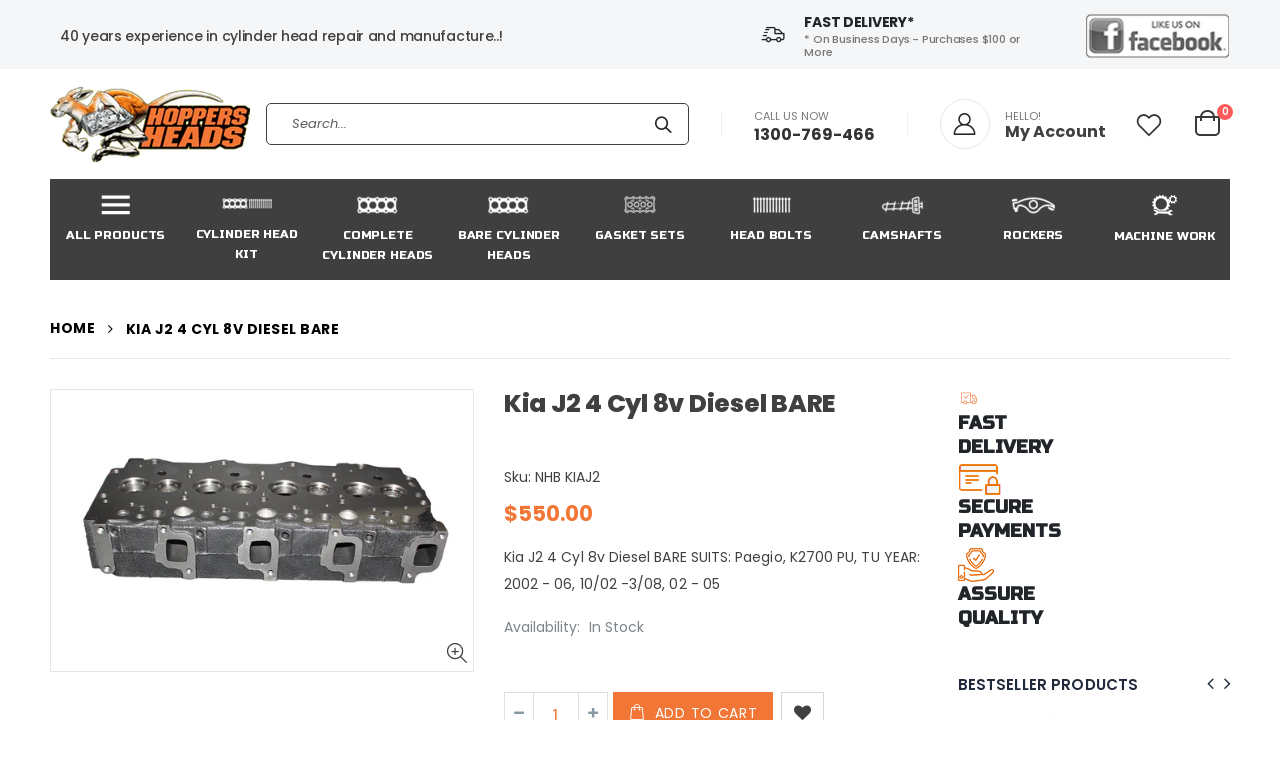

--- FILE ---
content_type: text/html; charset=utf-8
request_url: https://hoppersheads.com.au/products/kia-j2-4-cyl-8v-diesel-bare
body_size: 32942
content:
<!doctype html>
<!--[if IE 8]><html class="no-js lt-ie9" lang="en"> <![endif]-->
<!--[if IE 9 ]><html class="ie9 no-js"> <![endif]-->
<!--[if (gt IE 9)|!(IE)]><!--> <html class="no-js"> <!--<![endif]-->
<head>
  <!-- Basic page needs ================================================== -->
  <meta charset="utf-8">
  <meta http-equiv="Content-Type" content="text/html; charset=utf-8">
  
  <meta name="google-site-verification" content="wyJbTuVylf4P6Nb8xTLJGtxwFGjwJN3XlZP_2x2FeDQ" />
  
  <link rel="shortcut icon" href="//hoppersheads.com.au/cdn/shop/t/2/assets/favicon.ico?v=18022581234960565991601890029" type="image/png" /><title>Kia J2 4 Cyl 8v Diesel BARE - Hoppers Heads</title><meta name="description" content="Kia J2 4 Cyl 8v Diesel BARE SUITS: Paegio, K2700 PU, TU YEAR: 2002 - 06, 10/02 -3/08, 02 - 05" /><!-- Helpers ================================================== --><!-- /snippets/social-meta-tags.liquid -->


  <meta property="og:type" content="product">
  <meta property="og:title" content="Kia J2 4 Cyl 8v Diesel BARE">
  
  <meta property="og:image" content="http://hoppersheads.com.au/cdn/shop/products/j2_bare_grande.png?v=1596173788">
  <meta property="og:image:secure_url" content="https://hoppersheads.com.au/cdn/shop/products/j2_bare_grande.png?v=1596173788">
  
  <meta property="og:price:amount" content="550.00">
  <meta property="og:price:currency" content="AUD">


  <meta property="og:description" content="Kia J2 4 Cyl 8v Diesel BARE SUITS: Paegio, K2700 PU, TU YEAR: 2002 - 06, 10/02 -3/08, 02 - 05">

  <meta property="og:url" content="https://hoppersheads.com.au/products/kia-j2-4-cyl-8v-diesel-bare">
  <meta property="og:site_name" content="Hoppers Heads">





<meta name="twitter:card" content="summary">

  <meta name="twitter:title" content="Kia J2 4 Cyl 8v Diesel BARE">
  <meta name="twitter:description" content="Kia J2 4 Cyl 8v Diesel BARE
SUITS: Paegio, K2700 PU, TU
YEAR: 2002 - 06, 10/02 -3/08, 02 - 05
">
  <meta name="twitter:image" content="https://hoppersheads.com.au/cdn/shop/products/j2_bare_medium.png?v=1596173788">
  <meta name="twitter:image:width" content="240">
  <meta name="twitter:image:height" content="240">

<link rel="canonical" href="https://hoppersheads.com.au/products/kia-j2-4-cyl-8v-diesel-bare" /><meta name="viewport" content="width=device-width, initial-scale=1, minimum-scale=1, maximum-scale=1" /><meta name="theme-color" content="" />
  <!-- CSS ==================================================+ -->
  <link href="//hoppersheads.com.au/cdn/shop/t/2/assets/plugins.css?v=170068158350557186611596011558" rel="stylesheet" type="text/css" media="all" />
  <link href="//hoppersheads.com.au/cdn/shop/t/2/assets/ultramegamenu.css?v=102482484887591255061596011575" rel="stylesheet" type="text/css" media="all" />
  <link href="//hoppersheads.com.au/cdn/shop/t/2/assets/styles.scss.css?v=527969458068801161752046533" rel="stylesheet" type="text/css" media="all" />
<link href="//hoppersheads.com.au/cdn/shop/t/2/assets/header-type27.scss.css?v=137751794555274347911596011614" rel="stylesheet" type="text/css" media="all" />
<link href="//hoppersheads.com.au/cdn/shop/t/2/assets/product.scss.css?v=1857480218362083801596011710" rel="stylesheet" type="text/css" media="all" />
    <link href="//hoppersheads.com.au/cdn/shop/t/2/assets/jquery.fancybox.css?v=89610375720255671161596011529" rel="stylesheet" type="text/css" media="all" />
<link href="//hoppersheads.com.au/cdn/shop/t/2/assets/new-style.scss.css?v=132607892509976117801596015235" rel="stylesheet" type="text/css" media="all" />
<link href="//hoppersheads.com.au/cdn/shop/t/2/assets/product-list.scss.css?v=101541128442987200201596015235" rel="stylesheet" type="text/css" media="all" />
  <link href="//hoppersheads.com.au/cdn/shop/t/2/assets/responsive.scss.css?v=178024902996042300221596011614" rel="stylesheet" type="text/css" media="all" />
  <link href="//hoppersheads.com.au/cdn/shop/t/2/assets/color-config.scss.css?v=63034904082319533761753696060" rel="stylesheet" type="text/css" media="all" />
<link href="//hoppersheads.com.au/cdn/shop/t/2/assets/layout_full_width.css?v=122517340934323506381596011532" rel="stylesheet" type="text/css" media="all" />
<!-- Header hook for plugins ================================================== -->
  <script>window.performance && window.performance.mark && window.performance.mark('shopify.content_for_header.start');</script><meta id="shopify-digital-wallet" name="shopify-digital-wallet" content="/35855040643/digital_wallets/dialog">
<meta name="shopify-checkout-api-token" content="d9d23ca015fa99b856c3e2b367fdf6b6">
<meta id="in-context-paypal-metadata" data-shop-id="35855040643" data-venmo-supported="false" data-environment="production" data-locale="en_US" data-paypal-v4="true" data-currency="AUD">
<link rel="alternate" type="application/json+oembed" href="https://hoppersheads.com.au/products/kia-j2-4-cyl-8v-diesel-bare.oembed">
<script async="async" src="/checkouts/internal/preloads.js?locale=en-AU"></script>
<link rel="preconnect" href="https://shop.app" crossorigin="anonymous">
<script async="async" src="https://shop.app/checkouts/internal/preloads.js?locale=en-AU&shop_id=35855040643" crossorigin="anonymous"></script>
<script id="apple-pay-shop-capabilities" type="application/json">{"shopId":35855040643,"countryCode":"AU","currencyCode":"AUD","merchantCapabilities":["supports3DS"],"merchantId":"gid:\/\/shopify\/Shop\/35855040643","merchantName":"Hoppers Heads","requiredBillingContactFields":["postalAddress","email"],"requiredShippingContactFields":["postalAddress","email"],"shippingType":"shipping","supportedNetworks":["visa","masterCard","amex","jcb"],"total":{"type":"pending","label":"Hoppers Heads","amount":"1.00"},"shopifyPaymentsEnabled":true,"supportsSubscriptions":true}</script>
<script id="shopify-features" type="application/json">{"accessToken":"d9d23ca015fa99b856c3e2b367fdf6b6","betas":["rich-media-storefront-analytics"],"domain":"hoppersheads.com.au","predictiveSearch":true,"shopId":35855040643,"locale":"en"}</script>
<script>var Shopify = Shopify || {};
Shopify.shop = "hoppers-heads.myshopify.com";
Shopify.locale = "en";
Shopify.currency = {"active":"AUD","rate":"1.0"};
Shopify.country = "AU";
Shopify.theme = {"name":"Porto3.6.3","id":97821917315,"schema_name":"Porto","schema_version":"3.6.3","theme_store_id":null,"role":"main"};
Shopify.theme.handle = "null";
Shopify.theme.style = {"id":null,"handle":null};
Shopify.cdnHost = "hoppersheads.com.au/cdn";
Shopify.routes = Shopify.routes || {};
Shopify.routes.root = "/";</script>
<script type="module">!function(o){(o.Shopify=o.Shopify||{}).modules=!0}(window);</script>
<script>!function(o){function n(){var o=[];function n(){o.push(Array.prototype.slice.apply(arguments))}return n.q=o,n}var t=o.Shopify=o.Shopify||{};t.loadFeatures=n(),t.autoloadFeatures=n()}(window);</script>
<script>
  window.ShopifyPay = window.ShopifyPay || {};
  window.ShopifyPay.apiHost = "shop.app\/pay";
  window.ShopifyPay.redirectState = null;
</script>
<script id="shop-js-analytics" type="application/json">{"pageType":"product"}</script>
<script defer="defer" async type="module" src="//hoppersheads.com.au/cdn/shopifycloud/shop-js/modules/v2/client.init-shop-cart-sync_WVOgQShq.en.esm.js"></script>
<script defer="defer" async type="module" src="//hoppersheads.com.au/cdn/shopifycloud/shop-js/modules/v2/chunk.common_C_13GLB1.esm.js"></script>
<script defer="defer" async type="module" src="//hoppersheads.com.au/cdn/shopifycloud/shop-js/modules/v2/chunk.modal_CLfMGd0m.esm.js"></script>
<script type="module">
  await import("//hoppersheads.com.au/cdn/shopifycloud/shop-js/modules/v2/client.init-shop-cart-sync_WVOgQShq.en.esm.js");
await import("//hoppersheads.com.au/cdn/shopifycloud/shop-js/modules/v2/chunk.common_C_13GLB1.esm.js");
await import("//hoppersheads.com.au/cdn/shopifycloud/shop-js/modules/v2/chunk.modal_CLfMGd0m.esm.js");

  window.Shopify.SignInWithShop?.initShopCartSync?.({"fedCMEnabled":true,"windoidEnabled":true});

</script>
<script>
  window.Shopify = window.Shopify || {};
  if (!window.Shopify.featureAssets) window.Shopify.featureAssets = {};
  window.Shopify.featureAssets['shop-js'] = {"shop-cart-sync":["modules/v2/client.shop-cart-sync_DuR37GeY.en.esm.js","modules/v2/chunk.common_C_13GLB1.esm.js","modules/v2/chunk.modal_CLfMGd0m.esm.js"],"init-fed-cm":["modules/v2/client.init-fed-cm_BucUoe6W.en.esm.js","modules/v2/chunk.common_C_13GLB1.esm.js","modules/v2/chunk.modal_CLfMGd0m.esm.js"],"shop-toast-manager":["modules/v2/client.shop-toast-manager_B0JfrpKj.en.esm.js","modules/v2/chunk.common_C_13GLB1.esm.js","modules/v2/chunk.modal_CLfMGd0m.esm.js"],"init-shop-cart-sync":["modules/v2/client.init-shop-cart-sync_WVOgQShq.en.esm.js","modules/v2/chunk.common_C_13GLB1.esm.js","modules/v2/chunk.modal_CLfMGd0m.esm.js"],"shop-button":["modules/v2/client.shop-button_B_U3bv27.en.esm.js","modules/v2/chunk.common_C_13GLB1.esm.js","modules/v2/chunk.modal_CLfMGd0m.esm.js"],"init-windoid":["modules/v2/client.init-windoid_DuP9q_di.en.esm.js","modules/v2/chunk.common_C_13GLB1.esm.js","modules/v2/chunk.modal_CLfMGd0m.esm.js"],"shop-cash-offers":["modules/v2/client.shop-cash-offers_BmULhtno.en.esm.js","modules/v2/chunk.common_C_13GLB1.esm.js","modules/v2/chunk.modal_CLfMGd0m.esm.js"],"pay-button":["modules/v2/client.pay-button_CrPSEbOK.en.esm.js","modules/v2/chunk.common_C_13GLB1.esm.js","modules/v2/chunk.modal_CLfMGd0m.esm.js"],"init-customer-accounts":["modules/v2/client.init-customer-accounts_jNk9cPYQ.en.esm.js","modules/v2/client.shop-login-button_DJ5ldayH.en.esm.js","modules/v2/chunk.common_C_13GLB1.esm.js","modules/v2/chunk.modal_CLfMGd0m.esm.js"],"avatar":["modules/v2/client.avatar_BTnouDA3.en.esm.js"],"checkout-modal":["modules/v2/client.checkout-modal_pBPyh9w8.en.esm.js","modules/v2/chunk.common_C_13GLB1.esm.js","modules/v2/chunk.modal_CLfMGd0m.esm.js"],"init-shop-for-new-customer-accounts":["modules/v2/client.init-shop-for-new-customer-accounts_BUoCy7a5.en.esm.js","modules/v2/client.shop-login-button_DJ5ldayH.en.esm.js","modules/v2/chunk.common_C_13GLB1.esm.js","modules/v2/chunk.modal_CLfMGd0m.esm.js"],"init-customer-accounts-sign-up":["modules/v2/client.init-customer-accounts-sign-up_CnczCz9H.en.esm.js","modules/v2/client.shop-login-button_DJ5ldayH.en.esm.js","modules/v2/chunk.common_C_13GLB1.esm.js","modules/v2/chunk.modal_CLfMGd0m.esm.js"],"init-shop-email-lookup-coordinator":["modules/v2/client.init-shop-email-lookup-coordinator_CzjY5t9o.en.esm.js","modules/v2/chunk.common_C_13GLB1.esm.js","modules/v2/chunk.modal_CLfMGd0m.esm.js"],"shop-follow-button":["modules/v2/client.shop-follow-button_CsYC63q7.en.esm.js","modules/v2/chunk.common_C_13GLB1.esm.js","modules/v2/chunk.modal_CLfMGd0m.esm.js"],"shop-login-button":["modules/v2/client.shop-login-button_DJ5ldayH.en.esm.js","modules/v2/chunk.common_C_13GLB1.esm.js","modules/v2/chunk.modal_CLfMGd0m.esm.js"],"shop-login":["modules/v2/client.shop-login_B9ccPdmx.en.esm.js","modules/v2/chunk.common_C_13GLB1.esm.js","modules/v2/chunk.modal_CLfMGd0m.esm.js"],"lead-capture":["modules/v2/client.lead-capture_D0K_KgYb.en.esm.js","modules/v2/chunk.common_C_13GLB1.esm.js","modules/v2/chunk.modal_CLfMGd0m.esm.js"],"payment-terms":["modules/v2/client.payment-terms_BWmiNN46.en.esm.js","modules/v2/chunk.common_C_13GLB1.esm.js","modules/v2/chunk.modal_CLfMGd0m.esm.js"]};
</script>
<script id="__st">var __st={"a":35855040643,"offset":39600,"reqid":"223e9f02-f136-48e3-a8d0-e057149aeaa4-1769637768","pageurl":"hoppersheads.com.au\/products\/kia-j2-4-cyl-8v-diesel-bare","u":"beb71fc021a7","p":"product","rtyp":"product","rid":5109633286275};</script>
<script>window.ShopifyPaypalV4VisibilityTracking = true;</script>
<script id="captcha-bootstrap">!function(){'use strict';const t='contact',e='account',n='new_comment',o=[[t,t],['blogs',n],['comments',n],[t,'customer']],c=[[e,'customer_login'],[e,'guest_login'],[e,'recover_customer_password'],[e,'create_customer']],r=t=>t.map((([t,e])=>`form[action*='/${t}']:not([data-nocaptcha='true']) input[name='form_type'][value='${e}']`)).join(','),a=t=>()=>t?[...document.querySelectorAll(t)].map((t=>t.form)):[];function s(){const t=[...o],e=r(t);return a(e)}const i='password',u='form_key',d=['recaptcha-v3-token','g-recaptcha-response','h-captcha-response',i],f=()=>{try{return window.sessionStorage}catch{return}},m='__shopify_v',_=t=>t.elements[u];function p(t,e,n=!1){try{const o=window.sessionStorage,c=JSON.parse(o.getItem(e)),{data:r}=function(t){const{data:e,action:n}=t;return t[m]||n?{data:e,action:n}:{data:t,action:n}}(c);for(const[e,n]of Object.entries(r))t.elements[e]&&(t.elements[e].value=n);n&&o.removeItem(e)}catch(o){console.error('form repopulation failed',{error:o})}}const l='form_type',E='cptcha';function T(t){t.dataset[E]=!0}const w=window,h=w.document,L='Shopify',v='ce_forms',y='captcha';let A=!1;((t,e)=>{const n=(g='f06e6c50-85a8-45c8-87d0-21a2b65856fe',I='https://cdn.shopify.com/shopifycloud/storefront-forms-hcaptcha/ce_storefront_forms_captcha_hcaptcha.v1.5.2.iife.js',D={infoText:'Protected by hCaptcha',privacyText:'Privacy',termsText:'Terms'},(t,e,n)=>{const o=w[L][v],c=o.bindForm;if(c)return c(t,g,e,D).then(n);var r;o.q.push([[t,g,e,D],n]),r=I,A||(h.body.append(Object.assign(h.createElement('script'),{id:'captcha-provider',async:!0,src:r})),A=!0)});var g,I,D;w[L]=w[L]||{},w[L][v]=w[L][v]||{},w[L][v].q=[],w[L][y]=w[L][y]||{},w[L][y].protect=function(t,e){n(t,void 0,e),T(t)},Object.freeze(w[L][y]),function(t,e,n,w,h,L){const[v,y,A,g]=function(t,e,n){const i=e?o:[],u=t?c:[],d=[...i,...u],f=r(d),m=r(i),_=r(d.filter((([t,e])=>n.includes(e))));return[a(f),a(m),a(_),s()]}(w,h,L),I=t=>{const e=t.target;return e instanceof HTMLFormElement?e:e&&e.form},D=t=>v().includes(t);t.addEventListener('submit',(t=>{const e=I(t);if(!e)return;const n=D(e)&&!e.dataset.hcaptchaBound&&!e.dataset.recaptchaBound,o=_(e),c=g().includes(e)&&(!o||!o.value);(n||c)&&t.preventDefault(),c&&!n&&(function(t){try{if(!f())return;!function(t){const e=f();if(!e)return;const n=_(t);if(!n)return;const o=n.value;o&&e.removeItem(o)}(t);const e=Array.from(Array(32),(()=>Math.random().toString(36)[2])).join('');!function(t,e){_(t)||t.append(Object.assign(document.createElement('input'),{type:'hidden',name:u})),t.elements[u].value=e}(t,e),function(t,e){const n=f();if(!n)return;const o=[...t.querySelectorAll(`input[type='${i}']`)].map((({name:t})=>t)),c=[...d,...o],r={};for(const[a,s]of new FormData(t).entries())c.includes(a)||(r[a]=s);n.setItem(e,JSON.stringify({[m]:1,action:t.action,data:r}))}(t,e)}catch(e){console.error('failed to persist form',e)}}(e),e.submit())}));const S=(t,e)=>{t&&!t.dataset[E]&&(n(t,e.some((e=>e===t))),T(t))};for(const o of['focusin','change'])t.addEventListener(o,(t=>{const e=I(t);D(e)&&S(e,y())}));const B=e.get('form_key'),M=e.get(l),P=B&&M;t.addEventListener('DOMContentLoaded',(()=>{const t=y();if(P)for(const e of t)e.elements[l].value===M&&p(e,B);[...new Set([...A(),...v().filter((t=>'true'===t.dataset.shopifyCaptcha))])].forEach((e=>S(e,t)))}))}(h,new URLSearchParams(w.location.search),n,t,e,['guest_login'])})(!0,!0)}();</script>
<script integrity="sha256-4kQ18oKyAcykRKYeNunJcIwy7WH5gtpwJnB7kiuLZ1E=" data-source-attribution="shopify.loadfeatures" defer="defer" src="//hoppersheads.com.au/cdn/shopifycloud/storefront/assets/storefront/load_feature-a0a9edcb.js" crossorigin="anonymous"></script>
<script crossorigin="anonymous" defer="defer" src="//hoppersheads.com.au/cdn/shopifycloud/storefront/assets/shopify_pay/storefront-65b4c6d7.js?v=20250812"></script>
<script data-source-attribution="shopify.dynamic_checkout.dynamic.init">var Shopify=Shopify||{};Shopify.PaymentButton=Shopify.PaymentButton||{isStorefrontPortableWallets:!0,init:function(){window.Shopify.PaymentButton.init=function(){};var t=document.createElement("script");t.src="https://hoppersheads.com.au/cdn/shopifycloud/portable-wallets/latest/portable-wallets.en.js",t.type="module",document.head.appendChild(t)}};
</script>
<script data-source-attribution="shopify.dynamic_checkout.buyer_consent">
  function portableWalletsHideBuyerConsent(e){var t=document.getElementById("shopify-buyer-consent"),n=document.getElementById("shopify-subscription-policy-button");t&&n&&(t.classList.add("hidden"),t.setAttribute("aria-hidden","true"),n.removeEventListener("click",e))}function portableWalletsShowBuyerConsent(e){var t=document.getElementById("shopify-buyer-consent"),n=document.getElementById("shopify-subscription-policy-button");t&&n&&(t.classList.remove("hidden"),t.removeAttribute("aria-hidden"),n.addEventListener("click",e))}window.Shopify?.PaymentButton&&(window.Shopify.PaymentButton.hideBuyerConsent=portableWalletsHideBuyerConsent,window.Shopify.PaymentButton.showBuyerConsent=portableWalletsShowBuyerConsent);
</script>
<script data-source-attribution="shopify.dynamic_checkout.cart.bootstrap">document.addEventListener("DOMContentLoaded",(function(){function t(){return document.querySelector("shopify-accelerated-checkout-cart, shopify-accelerated-checkout")}if(t())Shopify.PaymentButton.init();else{new MutationObserver((function(e,n){t()&&(Shopify.PaymentButton.init(),n.disconnect())})).observe(document.body,{childList:!0,subtree:!0})}}));
</script>
<link id="shopify-accelerated-checkout-styles" rel="stylesheet" media="screen" href="https://hoppersheads.com.au/cdn/shopifycloud/portable-wallets/latest/accelerated-checkout-backwards-compat.css" crossorigin="anonymous">
<style id="shopify-accelerated-checkout-cart">
        #shopify-buyer-consent {
  margin-top: 1em;
  display: inline-block;
  width: 100%;
}

#shopify-buyer-consent.hidden {
  display: none;
}

#shopify-subscription-policy-button {
  background: none;
  border: none;
  padding: 0;
  text-decoration: underline;
  font-size: inherit;
  cursor: pointer;
}

#shopify-subscription-policy-button::before {
  box-shadow: none;
}

      </style>

<script>window.performance && window.performance.mark && window.performance.mark('shopify.content_for_header.end');</script>
<!-- /snippets/oldIE-js.liquid -->


<!--[if lt IE 9]>
<script src="//cdnjs.cloudflare.com/ajax/libs/html5shiv/3.7.2/html5shiv.min.js" type="text/javascript"></script>
<script src="//hoppersheads.com.au/cdn/shop/t/2/assets/respond.min.js?v=52248677837542619231596011564" type="text/javascript"></script>
<link href="//hoppersheads.com.au/cdn/shop/t/2/assets/respond-proxy.html" id="respond-proxy" rel="respond-proxy" />
<link href="//hoppersheads.com.au/search?q=7678704d1f00277da02a20fd8afce78b" id="respond-redirect" rel="respond-redirect" />
<script src="//hoppersheads.com.au/search?q=7678704d1f00277da02a20fd8afce78b" type="text/javascript"></script>
<![endif]-->

<script src="//hoppersheads.com.au/cdn/shop/t/2/assets/vendor.js?v=114975771365441350721596011575" type="text/javascript"></script>
<!-- Import custom fonts ====================================================== --><link href="//fonts.googleapis.com/css?family=Poppins:200italic,300italic,400italic,600italic,700italic,800italic,700,200,300,600,800,400&amp;subset=cyrillic-ext,greek-ext,latin,latin-ext,cyrillic,greek,vietnamese" rel='stylesheet' type='text/css'><link href="//fonts.googleapis.com/css?family=Russo One:200italic,300italic,400italic,600italic,700italic,800italic,700,200,300,600,800,400&amp;subset=cyrillic-ext,greek-ext,latin,latin-ext,cyrillic,greek,vietnamese" rel='stylesheet' type='text/css'><link href="//fonts.googleapis.com/css?family=Russo One:200italic,300italic,400italic,500italic,600italic,700italic,800italic,700,200,300,600,800,400,500&amp;subset=cyrillic-ext,greek-ext,latin,latin-ext,cyrillic,greek,vietnamese" rel='stylesheet' type='text/css'><script type="text/javascript">
    var productsObj = {};
    var swatch_color_type = 1;
    var product_swatch_size = 'size-small';
    var product_swatch_setting = '1';
    var asset_url = '//hoppersheads.com.au/cdn/shop/t/2/assets//?v=5343';
    var money_format = '<span class="money">${{amount}}</span>';
    var multi_language = false;
  </script> 
  <script src="//hoppersheads.com.au/cdn/shop/t/2/assets/lang2.js?v=12969877377958745391596011531" type="text/javascript"></script>
<script>
  var translator = {
    current_lang : jQuery.cookie("language"),
    init: function() {
      translator.updateStyling();
      translator.updateLangSwitcher();
    },
    updateStyling: function() {
        var style;
        if (translator.isLang2()) {
          style = "<style>*[data-translate] {visibility:hidden} .lang1 {display:none}</style>";
        } else {
          style = "<style>*[data-translate] {visibility:visible} .lang2 {display:none}</style>";
        }
        jQuery('head').append(style);
    },
    updateLangSwitcher: function() {
      if (translator.isLang2()) {
        jQuery(".current-language span").removeClass('active');
        jQuery(".current-language span[class=lang-2]").addClass("active");
      }
    },
    getTextToTranslate: function(selector) {
      var result = window.lang2;
      var params;
      if (selector.indexOf("|") > 0) {
        var devideList = selector.split("|");
        selector = devideList[0];
        params = devideList[1].split(",");
      }

      var selectorArr = selector.split('.');
      if (selectorArr) {
        for (var i = 0; i < selectorArr.length; i++) {
            result = result[selectorArr[i]];
        }
      } else {
        result = result[selector];
      }
      if (result && result.one && result.other) {
        var countEqual1 = true;
        for (var i = 0; i < params.length; i++) {
          if (params[i].indexOf("count") >= 0) {
            variables = params[i].split(":");
            if (variables.length>1) {
              var count = variables[1];
              if (count > 1) {
                countEqual1 = false;
              }
            }
          }
        }
        if (countEqual1) {
          result = result.one;
        } else {
          result = result.other;
        }
      }
      
      if (params && params.length>0) {
        result = result.replace(/{{\s*/g, "{{");
        result = result.replace(/\s*}}/g, "}}");
        for (var i = 0; i < params.length; i++) {
          variables = params[i].split(":");
          if (variables.length>1) {
            result = result.replace("{{"+variables[0]+"}}", variables[1]);
          }
        }
      }
      

      return result;
    },
    isLang2: function() {
      return translator.current_lang && translator.current_lang == 2;
    },
    doTranslate: function(blockSelector) {
      if (translator.isLang2()) {
        jQuery(blockSelector + " [data-translate]").each(function(e) {
          var item = jQuery(this);
          var selector = item.attr("data-translate");
          var text = translator.getTextToTranslate(selector);
          if (item.attr("translate-item")) {
            var attribute = item.attr("translate-item");
            if (attribute == 'blog-date-author') {
              item.html(text);
            } else if (attribute!="") {
              item.attr(attribute,text);
            }
          } else if (item.is("input")) {
            if(item.is("input[type=search]")){
              item.attr("placeholder", text);
            }else{
              item.val(text);
            }
            
          } else {
            item.text(text);
          }
          item.css("visibility","visible");
        });
      }
    }
  };
  translator.init();
  jQuery(document).ready(function() {
    jQuery('.select-language a').on('click', function(){
      var value = jQuery(this).data('lang');
      jQuery.cookie('language', value, {expires:10, path:'/'});
      location.reload();
    });
    translator.doTranslate("body");
  });
</script>
  <style>
    body { 
    line-height: 25px;
    letter-spacing: 0; 
}   
h1, h2, h3, h4, h5, h6 {
    color: #212529;
}
.main-navigation .top-navigation .menu-wrap-sub {max-width:1200px;}
.products .product-col .product-loop-title, .product-col.product-default h3 {
    color: #212529;
} 
.owl-carousel .owl-item img {
    padding: 0 !important;
}
.btn {
    padding: 8.5px 15px;
    line-height: 1.42857;
    font-weight: 500;
    text-transform: uppercase; 
    font-family: Poppins;
}
.btn-borders {
    border-width: 1px;
    background: none;
}
.btn-default.btn {
    border-color: rgba(0,0,0,.09);
    border-bottom-color: rgba(0,0,0,.2);
    border-radius: 2em!important;
} 
.btn-default.btn:hover {
    background-color: #f2f2f2;
    border-color: rgba(0,0,0,.06);
color:#333;
} 
.btn-md {
    font-size: 12px;
    font-weight: 600;
}
.btn-xl {
    font-size: 16px;
    padding: 12.8px 32px;
} 
.porto-products.title-border-bottom .section-title {
   font-size: 16px;
   margin-bottom: 14px;
   font-weight: 700;
   padding-bottom: 10px; 
   letter-spacing: -.01em; 
}   
.searchform .searchsubmit:after {
content: "\e884";
} 
.main-container h3.title-widget {
  text-align: center; 
  padding-bottom: 0;
  background: none;  
  margin-bottom: 40px !important;
}  
.main-container h3.title-widget span.inner {
    padding-right: 0;
    background: none;
} 
.box_product{
padding-bottom: 60px;
}  
.products.category-pos-middle .product-category .thumb-info-title {
    top: 12%;
    transform: none;
    padding: 0;
}
.products .product-category .thumb-info h3 {
    font-size: 1.2941em;
    letter-spacing: -.01em;
    text-transform: none;
}
.products .product-category .thumb-info-type {
    font-size: .8235em;
    font-weight: 500;
    letter-spacing: .01em;
}
.products .product-category .btn {
    letter-spacing: .01em;
    text-transform: uppercase;
    font-size: 12px;
    margin-top: 4%;
}
.product-collection-slider {
background-image: linear-gradient(to bottom,#f4f4f4,#fff);
}
.homepage-bar .container {
padding-left: 1px;
padding-right: 1px;
}
.homepage-bar .row {
margin-left: -1px;
margin-right: -1px;
}
.homepage-bar {border: none;} 
.homepage-bar [class^='col-md-'], .homepage-bar [class^='col-lg-'] {
    padding-left: 1px;
    padding-right: 1px;
    border: none;
    position: relative; 
    text-align: center !important;
padding-top: 18.5px;
padding-bottom:18.5px;
}
.homepage-bar [class^='col-md-'] *, .homepage-bar [class^='col-lg-'] * {
position: relative; 
}
.homepage-bar [class^='col-md-']:before, .homepage-bar [class^='col-lg-']:before { 
content: '';
position: absolute;
top: 0;
left: 1px;
right: 1px;
height:100%;
background-color:#f4f4f4;  
}
.homepage-bar [class^='col-md-'] .text-area p, .homepage-bar [class^='col-lg-'] .text-area p {
color:#777;margin:0;
}
.homepage-bar [class^='col-md-'] .text-area h3, .homepage-bar [class^='col-lg-'] .text-area h3 {
line-height: 15px;
}
.homepage-bar [class^='col-md-'] i, .homepage-bar [class^='col-lg-'] i {
font-size:32px;
}
.main-container .main-breadcrumbs {
padding: 0;
}
.main-container .main-breadcrumbs .breadcrumbs {
    font-family: Poppins,sans-serif; 
    text-transform: uppercase;
    font-weight: 700; 
    border-bottom: 1px solid #e7e7e7;
    margin-bottom: 30px !important;
    padding: 22px 0;
font-size: 10px; 
    letter-spacing: .05em;
}
.main-container .breadcrumbs ul li a {font-weight:700;}
.main-container .breadcrumbs ul li.home a {
    width: auto;
    text-indent: inherit;
}
.main-container .breadcrumbs ul li.home a::after {
display: none;
}
.main-container .breadcrumbs ul li .breadcrumbs-split {font-size: 14px;}
.sidebar-style-2 .block-title span {
    font-family: inherit;
}  
.sidebar-style-2 .block-title,.sidebar-style-2 .html-sidebar h2 {
font-size: 12px;
    font-weight: 600;
    color: #000;
    letter-spacing: .05em;
    font-family: inherit;
border-width:1px;
border-color:#e7e7e7;
}
.products-grid .item-area .price,.sidebar-style-2 .price-box span {
font-family: inherit;
font-size:13.8px;
color:#465157;
}
.sidebar-style-2 .category-products {
margin-top:-10px;
}
.sidebar-content .product-name { 
    font-size: 13px;
    letter-spacing: .005em;
}
.toolbar-bottom {margin-top:20px;}
.footer-wrapper .footer-middle {
    padding: 0 0;
    font-size: 13px;
    position: relative;
} 
.product-view .nav .nav-link { 
    font: 700 13px / 1 'Poppins', sans-serif;
    letter-spacing: .1px; 
}
.footer-middle .info-footer .custom-footer-content ul.footer-list li {
    position: relative;
    padding: 0;
    line-height: 26px;
    display: block;
}
.footer-middle .info-footer .custom-footer-content ul.footer-list li i {display: none;} 
.footer-middle p {
line-height: 24px;
}
.footer-wrapper .footer-bottom .container {
position:relative;
padding-top:22px;
}
.footer-wrapper .footer-bottom {
    padding: 0 0 18px;
}
.footer-wrapper .footer-bottom .container:after {
content: '';
position:absolute; 
left: 15px;
right: 15px;
top: 0;
height: 1px;
background: #4e4e4e;
}
.footer-wrapper .footer-bottom .container::before {display: none;}
.footer-wrapper .footer-bottom address { 
    margin: 0;
}
.footer-wrapper .footer-middle .info-footer .footer-block-title h3 span {font-size: 15px;
font-weight: 600;
text-transform: initial;
}
.contact-info li:not(:last-child) {
    margin-bottom: 10px!important;
} 
.footer-middle .container {
position: relative;
}
.footer-middle .level0.container {
padding-bottom: 15px;
padding-top:64px;
} 
.footer-wrapper .footer-middle input,.disable_radius .footer-wrapper .footer-middle input { 
    background-color: #f4f4f4; 
    border-radius: 30px 0 0 30px !important;
width: calc(100% - 120px);
}
.footer-wrapper .footer-middle button,.disable_radius .footer-wrapper .footer-middle button { 
    border-radius: 0 30px 30px 0 !important;
background-color: #ea6253;
}
.footer-wrapper .footer-middle .info-footer .footer-block-title h3 span {

}
.footer-wrapper .social-icons a {
    width: 33px;
    height: 33px;
    margin-left: 4px; 
    background-image: none;
    font-size: 16px;
    line-height: 33px;
    background: none; 
    color: #fff;
}
.footer-wrapper .social-icons a:hover {background: none;}
.footer-wrapper .footer-bottom address {
font-size:13px;
}
.footer-wrapper #back-top a .sticker-wrapper .sticker {
color:#fff;
}
    @media (min-width: 992px) {
.footer-middle .col-lg-3 {
    padding-left: 4.2%;
}
}
@media (min-width: 1280px) {
.container {
    max-width: 1260px;
}
.fullwidth-row {
    width: 100vw;
    margin-left: calc(584px - 50vw);
}
} 
@media (min-width: 1440px) {
.fullwidth-row {
    width: calc(100vw - 30px);
    margin-left: calc(702px - 50vw);
}
} 
@media(max-width: 767px){
.sticky-product .sticky-detail{
width: 70%;
}
}
  </style>
  <link href="//hoppersheads.com.au/cdn/shop/t/2/assets/site-specific.scss?v=7407772989373375221753696050" rel="stylesheet" type="text/css" media="all" />
<script>
function myFunction() {
  var dots = document.getElementById("dots");
  var moreText = document.getElementById("read-more");
  var btnText = document.getElementById("myBtn");

  if (dots.style.display === "none") {
    dots.style.display = "inline";
    btnText.innerHTML = "Read more"; 
    moreText.style.display = "none";
  } else {
    dots.style.display = "none";
    btnText.innerHTML = "Read less"; 
    moreText.style.display = "inline";
  }
}
</script>
  
<script type='application/ld+json'>
{
  "@context": "http://www.schema.org",
  "@type": "AutoPartsStore",
  "name": "Hopper's Express Cylinder Heads",
  "url": "https://hoppersheads.com.au/",
  "logo": "https://cdn.shopify.com/s/files/1/0358/5504/0643/files/logo_200x.png?v=1596015422",
  "priceRange": "$$",
  "image": "https://cdn.shopify.com/s/files/1/0358/5504/0643/files/logo_200x.png?v=1596015422",
  "description": "Reconditioned Engines - We supply premium cylinder heads and car engine reconditioning in Melbourne. We also provide engine heads, engine rebuilders, head exchange, cylinder head reconditioning and head reconditioning.",
  "address": {
     "@type": "PostalAddress",
     "streetAddress": "Hoppers Heads Factory 2, 95-97 Elm Park Drive",
     "addressLocality": "Hoppers Crossing",
     "addressRegion": "Vic",
     "postalCode": "3029",
     "addressCountry": "Australia"
  },
  "geo": {
     "@type": "GeoCoordinates",
     "latitude": "-37.8711122",
     "longitude": "144.7211753"
  },
  "hasMap": "https://www.google.com/maps/place/Hoppers+Express+Cylinder+Head+service/@-37.8711122,144.7211753,15z/data=!4m2!3m1!1s0x0:0xfb98721fc3ef348d?sa=X&ved=2ahUKEwiz16uF_OnzAhUXT30KHQGMAioQ_BJ6BAhMEAU",
   "openingHours": "Mo 08:30-17:00 Tu 08:30-17:00 We 08:30-17:00 Th 08:30-17:00 Fr 07:30-15:30",
  "telephone": "+61397484722"
}
</script>
  
<!-- Google Tag Manager -->
<script>(function(w,d,s,l,i){w[l]=w[l]||[];w[l].push({'gtm.start':
new Date().getTime(),event:'gtm.js'});var f=d.getElementsByTagName(s)[0],
j=d.createElement(s),dl=l!='dataLayer'?'&l='+l:'';j.async=true;j.src=
'https://www.googletagmanager.com/gtm.js?id='+i+dl;f.parentNode.insertBefore(j,f);
})(window,document,'script','dataLayer','GTM-KRDBM27');</script>
<!-- End Google Tag Manager -->

<link href="https://monorail-edge.shopifysvc.com" rel="dns-prefetch">
<script>(function(){if ("sendBeacon" in navigator && "performance" in window) {try {var session_token_from_headers = performance.getEntriesByType('navigation')[0].serverTiming.find(x => x.name == '_s').description;} catch {var session_token_from_headers = undefined;}var session_cookie_matches = document.cookie.match(/_shopify_s=([^;]*)/);var session_token_from_cookie = session_cookie_matches && session_cookie_matches.length === 2 ? session_cookie_matches[1] : "";var session_token = session_token_from_headers || session_token_from_cookie || "";function handle_abandonment_event(e) {var entries = performance.getEntries().filter(function(entry) {return /monorail-edge.shopifysvc.com/.test(entry.name);});if (!window.abandonment_tracked && entries.length === 0) {window.abandonment_tracked = true;var currentMs = Date.now();var navigation_start = performance.timing.navigationStart;var payload = {shop_id: 35855040643,url: window.location.href,navigation_start,duration: currentMs - navigation_start,session_token,page_type: "product"};window.navigator.sendBeacon("https://monorail-edge.shopifysvc.com/v1/produce", JSON.stringify({schema_id: "online_store_buyer_site_abandonment/1.1",payload: payload,metadata: {event_created_at_ms: currentMs,event_sent_at_ms: currentMs}}));}}window.addEventListener('pagehide', handle_abandonment_event);}}());</script>
<script id="web-pixels-manager-setup">(function e(e,d,r,n,o){if(void 0===o&&(o={}),!Boolean(null===(a=null===(i=window.Shopify)||void 0===i?void 0:i.analytics)||void 0===a?void 0:a.replayQueue)){var i,a;window.Shopify=window.Shopify||{};var t=window.Shopify;t.analytics=t.analytics||{};var s=t.analytics;s.replayQueue=[],s.publish=function(e,d,r){return s.replayQueue.push([e,d,r]),!0};try{self.performance.mark("wpm:start")}catch(e){}var l=function(){var e={modern:/Edge?\/(1{2}[4-9]|1[2-9]\d|[2-9]\d{2}|\d{4,})\.\d+(\.\d+|)|Firefox\/(1{2}[4-9]|1[2-9]\d|[2-9]\d{2}|\d{4,})\.\d+(\.\d+|)|Chrom(ium|e)\/(9{2}|\d{3,})\.\d+(\.\d+|)|(Maci|X1{2}).+ Version\/(15\.\d+|(1[6-9]|[2-9]\d|\d{3,})\.\d+)([,.]\d+|)( \(\w+\)|)( Mobile\/\w+|) Safari\/|Chrome.+OPR\/(9{2}|\d{3,})\.\d+\.\d+|(CPU[ +]OS|iPhone[ +]OS|CPU[ +]iPhone|CPU IPhone OS|CPU iPad OS)[ +]+(15[._]\d+|(1[6-9]|[2-9]\d|\d{3,})[._]\d+)([._]\d+|)|Android:?[ /-](13[3-9]|1[4-9]\d|[2-9]\d{2}|\d{4,})(\.\d+|)(\.\d+|)|Android.+Firefox\/(13[5-9]|1[4-9]\d|[2-9]\d{2}|\d{4,})\.\d+(\.\d+|)|Android.+Chrom(ium|e)\/(13[3-9]|1[4-9]\d|[2-9]\d{2}|\d{4,})\.\d+(\.\d+|)|SamsungBrowser\/([2-9]\d|\d{3,})\.\d+/,legacy:/Edge?\/(1[6-9]|[2-9]\d|\d{3,})\.\d+(\.\d+|)|Firefox\/(5[4-9]|[6-9]\d|\d{3,})\.\d+(\.\d+|)|Chrom(ium|e)\/(5[1-9]|[6-9]\d|\d{3,})\.\d+(\.\d+|)([\d.]+$|.*Safari\/(?![\d.]+ Edge\/[\d.]+$))|(Maci|X1{2}).+ Version\/(10\.\d+|(1[1-9]|[2-9]\d|\d{3,})\.\d+)([,.]\d+|)( \(\w+\)|)( Mobile\/\w+|) Safari\/|Chrome.+OPR\/(3[89]|[4-9]\d|\d{3,})\.\d+\.\d+|(CPU[ +]OS|iPhone[ +]OS|CPU[ +]iPhone|CPU IPhone OS|CPU iPad OS)[ +]+(10[._]\d+|(1[1-9]|[2-9]\d|\d{3,})[._]\d+)([._]\d+|)|Android:?[ /-](13[3-9]|1[4-9]\d|[2-9]\d{2}|\d{4,})(\.\d+|)(\.\d+|)|Mobile Safari.+OPR\/([89]\d|\d{3,})\.\d+\.\d+|Android.+Firefox\/(13[5-9]|1[4-9]\d|[2-9]\d{2}|\d{4,})\.\d+(\.\d+|)|Android.+Chrom(ium|e)\/(13[3-9]|1[4-9]\d|[2-9]\d{2}|\d{4,})\.\d+(\.\d+|)|Android.+(UC? ?Browser|UCWEB|U3)[ /]?(15\.([5-9]|\d{2,})|(1[6-9]|[2-9]\d|\d{3,})\.\d+)\.\d+|SamsungBrowser\/(5\.\d+|([6-9]|\d{2,})\.\d+)|Android.+MQ{2}Browser\/(14(\.(9|\d{2,})|)|(1[5-9]|[2-9]\d|\d{3,})(\.\d+|))(\.\d+|)|K[Aa][Ii]OS\/(3\.\d+|([4-9]|\d{2,})\.\d+)(\.\d+|)/},d=e.modern,r=e.legacy,n=navigator.userAgent;return n.match(d)?"modern":n.match(r)?"legacy":"unknown"}(),u="modern"===l?"modern":"legacy",c=(null!=n?n:{modern:"",legacy:""})[u],f=function(e){return[e.baseUrl,"/wpm","/b",e.hashVersion,"modern"===e.buildTarget?"m":"l",".js"].join("")}({baseUrl:d,hashVersion:r,buildTarget:u}),m=function(e){var d=e.version,r=e.bundleTarget,n=e.surface,o=e.pageUrl,i=e.monorailEndpoint;return{emit:function(e){var a=e.status,t=e.errorMsg,s=(new Date).getTime(),l=JSON.stringify({metadata:{event_sent_at_ms:s},events:[{schema_id:"web_pixels_manager_load/3.1",payload:{version:d,bundle_target:r,page_url:o,status:a,surface:n,error_msg:t},metadata:{event_created_at_ms:s}}]});if(!i)return console&&console.warn&&console.warn("[Web Pixels Manager] No Monorail endpoint provided, skipping logging."),!1;try{return self.navigator.sendBeacon.bind(self.navigator)(i,l)}catch(e){}var u=new XMLHttpRequest;try{return u.open("POST",i,!0),u.setRequestHeader("Content-Type","text/plain"),u.send(l),!0}catch(e){return console&&console.warn&&console.warn("[Web Pixels Manager] Got an unhandled error while logging to Monorail."),!1}}}}({version:r,bundleTarget:l,surface:e.surface,pageUrl:self.location.href,monorailEndpoint:e.monorailEndpoint});try{o.browserTarget=l,function(e){var d=e.src,r=e.async,n=void 0===r||r,o=e.onload,i=e.onerror,a=e.sri,t=e.scriptDataAttributes,s=void 0===t?{}:t,l=document.createElement("script"),u=document.querySelector("head"),c=document.querySelector("body");if(l.async=n,l.src=d,a&&(l.integrity=a,l.crossOrigin="anonymous"),s)for(var f in s)if(Object.prototype.hasOwnProperty.call(s,f))try{l.dataset[f]=s[f]}catch(e){}if(o&&l.addEventListener("load",o),i&&l.addEventListener("error",i),u)u.appendChild(l);else{if(!c)throw new Error("Did not find a head or body element to append the script");c.appendChild(l)}}({src:f,async:!0,onload:function(){if(!function(){var e,d;return Boolean(null===(d=null===(e=window.Shopify)||void 0===e?void 0:e.analytics)||void 0===d?void 0:d.initialized)}()){var d=window.webPixelsManager.init(e)||void 0;if(d){var r=window.Shopify.analytics;r.replayQueue.forEach((function(e){var r=e[0],n=e[1],o=e[2];d.publishCustomEvent(r,n,o)})),r.replayQueue=[],r.publish=d.publishCustomEvent,r.visitor=d.visitor,r.initialized=!0}}},onerror:function(){return m.emit({status:"failed",errorMsg:"".concat(f," has failed to load")})},sri:function(e){var d=/^sha384-[A-Za-z0-9+/=]+$/;return"string"==typeof e&&d.test(e)}(c)?c:"",scriptDataAttributes:o}),m.emit({status:"loading"})}catch(e){m.emit({status:"failed",errorMsg:(null==e?void 0:e.message)||"Unknown error"})}}})({shopId: 35855040643,storefrontBaseUrl: "https://hoppersheads.com.au",extensionsBaseUrl: "https://extensions.shopifycdn.com/cdn/shopifycloud/web-pixels-manager",monorailEndpoint: "https://monorail-edge.shopifysvc.com/unstable/produce_batch",surface: "storefront-renderer",enabledBetaFlags: ["2dca8a86"],webPixelsConfigList: [{"id":"shopify-app-pixel","configuration":"{}","eventPayloadVersion":"v1","runtimeContext":"STRICT","scriptVersion":"0450","apiClientId":"shopify-pixel","type":"APP","privacyPurposes":["ANALYTICS","MARKETING"]},{"id":"shopify-custom-pixel","eventPayloadVersion":"v1","runtimeContext":"LAX","scriptVersion":"0450","apiClientId":"shopify-pixel","type":"CUSTOM","privacyPurposes":["ANALYTICS","MARKETING"]}],isMerchantRequest: false,initData: {"shop":{"name":"Hoppers Heads","paymentSettings":{"currencyCode":"AUD"},"myshopifyDomain":"hoppers-heads.myshopify.com","countryCode":"AU","storefrontUrl":"https:\/\/hoppersheads.com.au"},"customer":null,"cart":null,"checkout":null,"productVariants":[{"price":{"amount":550.0,"currencyCode":"AUD"},"product":{"title":"Kia J2 4 Cyl 8v Diesel BARE","vendor":"Hoppers Heads","id":"5109633286275","untranslatedTitle":"Kia J2 4 Cyl 8v Diesel BARE","url":"\/products\/kia-j2-4-cyl-8v-diesel-bare","type":""},"id":"34076584640643","image":{"src":"\/\/hoppersheads.com.au\/cdn\/shop\/products\/j2_bare.png?v=1596173788"},"sku":"NHB KIAJ2","title":"Default Title","untranslatedTitle":"Default Title"}],"purchasingCompany":null},},"https://hoppersheads.com.au/cdn","1d2a099fw23dfb22ep557258f5m7a2edbae",{"modern":"","legacy":""},{"shopId":"35855040643","storefrontBaseUrl":"https:\/\/hoppersheads.com.au","extensionBaseUrl":"https:\/\/extensions.shopifycdn.com\/cdn\/shopifycloud\/web-pixels-manager","surface":"storefront-renderer","enabledBetaFlags":"[\"2dca8a86\"]","isMerchantRequest":"false","hashVersion":"1d2a099fw23dfb22ep557258f5m7a2edbae","publish":"custom","events":"[[\"page_viewed\",{}],[\"product_viewed\",{\"productVariant\":{\"price\":{\"amount\":550.0,\"currencyCode\":\"AUD\"},\"product\":{\"title\":\"Kia J2 4 Cyl 8v Diesel BARE\",\"vendor\":\"Hoppers Heads\",\"id\":\"5109633286275\",\"untranslatedTitle\":\"Kia J2 4 Cyl 8v Diesel BARE\",\"url\":\"\/products\/kia-j2-4-cyl-8v-diesel-bare\",\"type\":\"\"},\"id\":\"34076584640643\",\"image\":{\"src\":\"\/\/hoppersheads.com.au\/cdn\/shop\/products\/j2_bare.png?v=1596173788\"},\"sku\":\"NHB KIAJ2\",\"title\":\"Default Title\",\"untranslatedTitle\":\"Default Title\"}}]]"});</script><script>
  window.ShopifyAnalytics = window.ShopifyAnalytics || {};
  window.ShopifyAnalytics.meta = window.ShopifyAnalytics.meta || {};
  window.ShopifyAnalytics.meta.currency = 'AUD';
  var meta = {"product":{"id":5109633286275,"gid":"gid:\/\/shopify\/Product\/5109633286275","vendor":"Hoppers Heads","type":"","handle":"kia-j2-4-cyl-8v-diesel-bare","variants":[{"id":34076584640643,"price":55000,"name":"Kia J2 4 Cyl 8v Diesel BARE","public_title":null,"sku":"NHB KIAJ2"}],"remote":false},"page":{"pageType":"product","resourceType":"product","resourceId":5109633286275,"requestId":"223e9f02-f136-48e3-a8d0-e057149aeaa4-1769637768"}};
  for (var attr in meta) {
    window.ShopifyAnalytics.meta[attr] = meta[attr];
  }
</script>
<script class="analytics">
  (function () {
    var customDocumentWrite = function(content) {
      var jquery = null;

      if (window.jQuery) {
        jquery = window.jQuery;
      } else if (window.Checkout && window.Checkout.$) {
        jquery = window.Checkout.$;
      }

      if (jquery) {
        jquery('body').append(content);
      }
    };

    var hasLoggedConversion = function(token) {
      if (token) {
        return document.cookie.indexOf('loggedConversion=' + token) !== -1;
      }
      return false;
    }

    var setCookieIfConversion = function(token) {
      if (token) {
        var twoMonthsFromNow = new Date(Date.now());
        twoMonthsFromNow.setMonth(twoMonthsFromNow.getMonth() + 2);

        document.cookie = 'loggedConversion=' + token + '; expires=' + twoMonthsFromNow;
      }
    }

    var trekkie = window.ShopifyAnalytics.lib = window.trekkie = window.trekkie || [];
    if (trekkie.integrations) {
      return;
    }
    trekkie.methods = [
      'identify',
      'page',
      'ready',
      'track',
      'trackForm',
      'trackLink'
    ];
    trekkie.factory = function(method) {
      return function() {
        var args = Array.prototype.slice.call(arguments);
        args.unshift(method);
        trekkie.push(args);
        return trekkie;
      };
    };
    for (var i = 0; i < trekkie.methods.length; i++) {
      var key = trekkie.methods[i];
      trekkie[key] = trekkie.factory(key);
    }
    trekkie.load = function(config) {
      trekkie.config = config || {};
      trekkie.config.initialDocumentCookie = document.cookie;
      var first = document.getElementsByTagName('script')[0];
      var script = document.createElement('script');
      script.type = 'text/javascript';
      script.onerror = function(e) {
        var scriptFallback = document.createElement('script');
        scriptFallback.type = 'text/javascript';
        scriptFallback.onerror = function(error) {
                var Monorail = {
      produce: function produce(monorailDomain, schemaId, payload) {
        var currentMs = new Date().getTime();
        var event = {
          schema_id: schemaId,
          payload: payload,
          metadata: {
            event_created_at_ms: currentMs,
            event_sent_at_ms: currentMs
          }
        };
        return Monorail.sendRequest("https://" + monorailDomain + "/v1/produce", JSON.stringify(event));
      },
      sendRequest: function sendRequest(endpointUrl, payload) {
        // Try the sendBeacon API
        if (window && window.navigator && typeof window.navigator.sendBeacon === 'function' && typeof window.Blob === 'function' && !Monorail.isIos12()) {
          var blobData = new window.Blob([payload], {
            type: 'text/plain'
          });

          if (window.navigator.sendBeacon(endpointUrl, blobData)) {
            return true;
          } // sendBeacon was not successful

        } // XHR beacon

        var xhr = new XMLHttpRequest();

        try {
          xhr.open('POST', endpointUrl);
          xhr.setRequestHeader('Content-Type', 'text/plain');
          xhr.send(payload);
        } catch (e) {
          console.log(e);
        }

        return false;
      },
      isIos12: function isIos12() {
        return window.navigator.userAgent.lastIndexOf('iPhone; CPU iPhone OS 12_') !== -1 || window.navigator.userAgent.lastIndexOf('iPad; CPU OS 12_') !== -1;
      }
    };
    Monorail.produce('monorail-edge.shopifysvc.com',
      'trekkie_storefront_load_errors/1.1',
      {shop_id: 35855040643,
      theme_id: 97821917315,
      app_name: "storefront",
      context_url: window.location.href,
      source_url: "//hoppersheads.com.au/cdn/s/trekkie.storefront.a804e9514e4efded663580eddd6991fcc12b5451.min.js"});

        };
        scriptFallback.async = true;
        scriptFallback.src = '//hoppersheads.com.au/cdn/s/trekkie.storefront.a804e9514e4efded663580eddd6991fcc12b5451.min.js';
        first.parentNode.insertBefore(scriptFallback, first);
      };
      script.async = true;
      script.src = '//hoppersheads.com.au/cdn/s/trekkie.storefront.a804e9514e4efded663580eddd6991fcc12b5451.min.js';
      first.parentNode.insertBefore(script, first);
    };
    trekkie.load(
      {"Trekkie":{"appName":"storefront","development":false,"defaultAttributes":{"shopId":35855040643,"isMerchantRequest":null,"themeId":97821917315,"themeCityHash":"8270531847492045048","contentLanguage":"en","currency":"AUD","eventMetadataId":"22e78ed1-45c6-4b71-9a50-793aa6d0c56f"},"isServerSideCookieWritingEnabled":true,"monorailRegion":"shop_domain","enabledBetaFlags":["65f19447","b5387b81"]},"Session Attribution":{},"S2S":{"facebookCapiEnabled":false,"source":"trekkie-storefront-renderer","apiClientId":580111}}
    );

    var loaded = false;
    trekkie.ready(function() {
      if (loaded) return;
      loaded = true;

      window.ShopifyAnalytics.lib = window.trekkie;

      var originalDocumentWrite = document.write;
      document.write = customDocumentWrite;
      try { window.ShopifyAnalytics.merchantGoogleAnalytics.call(this); } catch(error) {};
      document.write = originalDocumentWrite;

      window.ShopifyAnalytics.lib.page(null,{"pageType":"product","resourceType":"product","resourceId":5109633286275,"requestId":"223e9f02-f136-48e3-a8d0-e057149aeaa4-1769637768","shopifyEmitted":true});

      var match = window.location.pathname.match(/checkouts\/(.+)\/(thank_you|post_purchase)/)
      var token = match? match[1]: undefined;
      if (!hasLoggedConversion(token)) {
        setCookieIfConversion(token);
        window.ShopifyAnalytics.lib.track("Viewed Product",{"currency":"AUD","variantId":34076584640643,"productId":5109633286275,"productGid":"gid:\/\/shopify\/Product\/5109633286275","name":"Kia J2 4 Cyl 8v Diesel BARE","price":"550.00","sku":"NHB KIAJ2","brand":"Hoppers Heads","variant":null,"category":"","nonInteraction":true,"remote":false},undefined,undefined,{"shopifyEmitted":true});
      window.ShopifyAnalytics.lib.track("monorail:\/\/trekkie_storefront_viewed_product\/1.1",{"currency":"AUD","variantId":34076584640643,"productId":5109633286275,"productGid":"gid:\/\/shopify\/Product\/5109633286275","name":"Kia J2 4 Cyl 8v Diesel BARE","price":"550.00","sku":"NHB KIAJ2","brand":"Hoppers Heads","variant":null,"category":"","nonInteraction":true,"remote":false,"referer":"https:\/\/hoppersheads.com.au\/products\/kia-j2-4-cyl-8v-diesel-bare"});
      }
    });


        var eventsListenerScript = document.createElement('script');
        eventsListenerScript.async = true;
        eventsListenerScript.src = "//hoppersheads.com.au/cdn/shopifycloud/storefront/assets/shop_events_listener-3da45d37.js";
        document.getElementsByTagName('head')[0].appendChild(eventsListenerScript);

})();</script>
  <script>
  if (!window.ga || (window.ga && typeof window.ga !== 'function')) {
    window.ga = function ga() {
      (window.ga.q = window.ga.q || []).push(arguments);
      if (window.Shopify && window.Shopify.analytics && typeof window.Shopify.analytics.publish === 'function') {
        window.Shopify.analytics.publish("ga_stub_called", {}, {sendTo: "google_osp_migration"});
      }
      console.error("Shopify's Google Analytics stub called with:", Array.from(arguments), "\nSee https://help.shopify.com/manual/promoting-marketing/pixels/pixel-migration#google for more information.");
    };
    if (window.Shopify && window.Shopify.analytics && typeof window.Shopify.analytics.publish === 'function') {
      window.Shopify.analytics.publish("ga_stub_initialized", {}, {sendTo: "google_osp_migration"});
    }
  }
</script>
<script
  defer
  src="https://hoppersheads.com.au/cdn/shopifycloud/perf-kit/shopify-perf-kit-3.1.0.min.js"
  data-application="storefront-renderer"
  data-shop-id="35855040643"
  data-render-region="gcp-us-east1"
  data-page-type="product"
  data-theme-instance-id="97821917315"
  data-theme-name="Porto"
  data-theme-version="3.6.3"
  data-monorail-region="shop_domain"
  data-resource-timing-sampling-rate="10"
  data-shs="true"
  data-shs-beacon="true"
  data-shs-export-with-fetch="true"
  data-shs-logs-sample-rate="1"
  data-shs-beacon-endpoint="https://hoppersheads.com.au/api/collect"
></script>
</head>
<body id="kia-j2-4-cyl-8v-diesel-bare" class="site-new-style full-width template-product disable_radius enable-sticky-header">

<!-- Google Tag Manager (noscript) -->
<noscript><iframe src="https://www.googletagmanager.com/ns.html?id=GTM-KRDBM27"
height="0" width="0" style="display:none;visibility:hidden"></iframe></noscript>
<!-- End Google Tag Manager (noscript) -->
  
  <!-- begin site-header -->
  <div class="wrapper">
    <div class="page">
      




<div id="shopify-section-header-notice" class="shopify-section"><div class="top-newsletter notice-color-light">
  <div class="container">
    <div class="row"><div class="col-sm-12 col-lg-12 col-md-12"><div class="row top-bar" style="padding-top:12px;padding-bottom:4px;">
<div class="d-flex justify-content-center justify-content-lg-end order-lg-2 mb-3 mb-lg-0 col-md-12 col-lg-5">
<div class="column-inner">
<div class="porto-sicon-wrapper mb-2 style_1">
<div class="porto-sicon-box default-icon">
<div class="porto-sicon-default">
<div class="porto-just-icon-wrapper  ">
<div class="align-icon" style="text-align:center;">
<div class="porto-icon none " style="color:#222529;font-size:24px;display:inline-block;margin-right: 15px;"> <i class="icon-shipping"></i>
</div>
</div>
</div>
</div>
<div class="porto-sicon-header">
    <h3 class="porto-sicon-title cust-topbar-right"> FAST DELIVERY*</h3>
    <p style="font-weight:500;font-size:11px;line-height:13px;color:#777;">* On Business Days - Purchases $100 or More</p>
</div>
<div class="top-facebook">
    <a href="https://www.facebook.com/HoppersExpress/" target="_blank"><img src="https://cdn.shopify.com/s/files/1/0358/5504/0643/files/like-us-on-facebook.png?v=1601369483" alt="Like us on facebook" target="_blank"></a>
</div>
<!-- header -->
</div>
<!-- porto-sicon-box -->
</div>
</div>
</div>
<div class="d-flex justify-content-center justify-content-lg-start vc_column_container col-md-12 col-lg-7">
<div class="column-inner d-flex">
<h2 style="font-size: 18px;color: #777777;line-height: 1;font-weight:500" class="top-heading mb-2 mr-3 align-left">

</h2>
<div class="porto-u-heading mb-2" data-hspacer="no_spacer" data-halign="left" style="text-align:left">
<div class="porto-u-main-heading">
<h4 class="header-notice-left-text">
40 years experience in cylinder head repair and manufacture..!
</h4>
</div>
<div class="porto-u-sub-heading" style="font-weight:500;font-size:11px;line-height:17px;color:#777;">

</div>
</div>
</div>
</div>
</div>
<style>
.top-newsletter {
    padding: 1.5px 0; 
}
.top-heading i {
font-weight: 700;
font-style: normal;
display: inline-block;
padding: 8px .5em;
margin-right: .25em;
background: linear-gradient(to right,#ec7200,#ffaa01);
color: #fff;
transform: rotate(-1deg);
}
.top-heading b {
color: #222529;
}
.top-bar * {
letter-spacing: -0.02em;
}
.column-inner { 
    flex-direction: row; 
    align-items: center; 
    justify-content: flex-start; 
    flex-wrap: wrap;
    max-width: 100%;
}
.default-icon .porto-sicon-default {
    display: table-cell;
    vertical-align: middle;
}
.default-icon .porto-sicon-header {
    display: table-cell;
    vertical-align: middle;
}
.default-icon .porto-sicon-header>p:last-child {
    margin-bottom: 0;
}
</style>
</div></div>
  </div>
</div>
</div>

<header class="main-section-header">
  <div class="header-container type27  header-color-dark header-menu-style-background_new menu-color-custom sticky-menu-color-custom header-menu-left">
<div class="header header-row container">
  <div class="header-col header-left">
    <div class="menu-icon"><a href="javascript:void(0)" title="Menu"><i class="fa fa-bars"></i></a></div>
    <div class="site-logo">
  <a href="/" class="logo porto-main-logo" rel="home"><img src="//hoppersheads.com.au/cdn/shop/files/logo_200x.png?v=1613218209" alt="Hoppers Heads"/></a>
</div>  
    <div class="search-area show-icon-tablet">
      <a href="javascript:void(0);" class="search-icon"><span><i class="icon-search"></i></span></a>
      <div class="search-extended ">
  <form role="search" method="get" class="searchform  porto-ajax-search" action="/search" data-thumbnail="1" data-price="1" data-post-type="product" data-count="15">
    <label class="screen-reader-text" for="q"></label>
    <input type="text" class="s"  placeholder="Search..." value="" name="q" autocomplete="off">
    <input type="hidden" name="type" value="product"><button type="submit" class="searchsubmit" >Search</button>
  </form>
  <div class="search-info-text"><span >Start typing to see products you are looking for.</span></div>
  <div class="search-results-wrapper">
    <div class="shopify-scroll has-scrollbar">
      <div class="shopify-search-results shopify-scroll-content" tabindex="0">
        <div class="autocomplete-suggestions" style="position: absolute; max-height: 300px; z-index: 9999; width: 308px; display: flex;"></div>
      </div>
    </div>
    <div class="shopify-search-loader"></div>
  </div>
</div>
    </div>
  </div> 
  <div class="header-col header-right">  
    
    <span class="separator"></span>
    <div class="custom-html text-left d-none d-lg-block">
      <div class="custom-block">
        
        <p style="font-size:11px;line-height:16px;margin:0;color:#777;" class="text-uppercase mb-0">Call Us Now</p><h3 style="font-size:16px;font-weight:700;margin:0;margin-bottom: -5px!important;font-family:poppins;"><a href="tel:1300769466">1300-769-466 </a></h3>
        
      </div>
    </div>
     
    <span class="separator"></span>
    
    <div class="custom-html">
      <div class="custom-block">
        
        <div class="porto-sicon-wrapper d-md-block style_1" style="display:inline-block;"><a class="porto-sicon-box-link" href="/account"><div class="porto-sicon-box default-icon">
<div class="porto-sicon-default" style="display: table-cell;vertical-align: middle;"><div class="porto-just-icon-wrapper"><div class="align-icon" style="text-align:center;"><div class="porto-icon advanced " style="color:#222529;border-style:solid;border-color:#e7e7e7;border-width:1px;width:50px;height:50px;line-height:50px;border-radius:26px;font-size:25px;display:inline-block;margin-right: 15px;"> <i class="icon-user-2"></i>
</div></div></div></div>
<div class="porto-sicon-header" style="display: table-cell;vertical-align: middle;">
<p style="font-size:11px;line-height:16px;margin:0;color:#777;" class="text-uppercase mb-0">Hello!</p>
<p style="font-weight:700;font-size:16px;line-height:16px;color:#404040;margin-bottom: 0;font-family:poppins;">My Account</p>
</div>
</div></a></div>
        
      </div>
    </div>
     
    <div class="wishlist">
      <a class="wishlist-popup" href="javascript:void(0)"><i class="Simple-Line-Icons-heart"></i></a>
    </div> 
    <div class="cart-area">   
      <div class="mini-cart">
        <div class="cart-design-7 widget-design-3">
  <a href="javascript:;" class="icon-cart-header">
    <i class="icon-mini-cart"></i><span class="cart-total"><span class="cart-qty">0</span><span >item(s)</span></span>
  </a>
  <div class="cart-wrapper theme-border-color">
    <div class="cart-inner">
      <div class="cartloading" style="display: none;"><div class="spinner"></div></div>
      <div class="cart-inner-content">
        <div class="cart-content"><p class="no-items-in-cart" >You have no items in your shopping cart.</p></div>
      </div>
    </div>
  </div>
</div>
      </div>
    </div> 
  </div> 
</div> 
<div class="header-wrapper">
  <div class="main-nav wrapper-top-menu">
    <div class="container">  
      <div id="main-top-nav" class="main-top-nav"> 
        <!-- Main Menu -->
        <div class="navigation-wrapper">
  <div class="main-navigation">
    <!-- begin site-nav -->
    <ul class="top-navigation"><li class="level0 level-top  ">
        <a href="/collections/all-products" class="level-top"><img class="category-icon" data-src="//hoppersheads.com.au/cdn/shop/t/2/assets/menu_icon_image_1.png?v=32771967809154791091598855579" alt="icon"><span>All Products
</span>
        </a>
      </li><li class="level0 level-top parent   ">
        <a href="/collections/cylinder-head-kit" class="level-top"><img class="category-icon" data-src="//hoppersheads.com.au/cdn/shop/t/2/assets/menu_icon_image_2.png?v=89541973334285619791598855579" alt="icon"><span>CYLINDER HEAD KIT
</span>
        </a>
        <div class="level0 menu-wrap-sub " >
          <div class="container"><div class="mega-columns row"><div class="ulmenu-block ulmenu-block-center menu-items col-md-8 itemgrid itemgrid-3col">
                <div class="row">
                  <ul class="level0"><li class="level1 item "><a href="/collections/cylinder-head-kit/ford"><span class="ford-brand-icon">Ford</span>
</a>
                    </li><li class="level1 item "><a href="/collections/cylinder-head-kit/holden-gm"><span class="holden-gm-brand-icon">Holden / GM</span>
</a>
                    </li><li class="level1 item "><a href="/collections/cylinder-head-kit/hyundai"><span class="hyundai-brand-icon">Hyundai</span>
</a>
                    </li><li class="level1 item "><a href="/collections/cylinder-head-kit/landrover"><span class="landrover-brand-icon">Landrover</span>
</a>
                    </li><li class="level1 item "><a href="/collections/cylinder-head-kit/mazda"><span class="mazda-brand-icon">Mazda</span>
</a>
                    </li><li class="level1 item "><a href="/collections/cylinder-head-kit/kia"><span class="kia-brand-icon">Kia</span>
</a>
                    </li><li class="level1 item "><a href="/collections/cylinder-head-kit/mitsubishi"><span class="mitsubishi-brand-icon">Mitsubishi</span>
</a>
                    </li><li class="level1 item "><a href="/collections/cylinder-head-kit/nissan"><span class="nissan-brand-icon">Nissan</span>
</a>
                    </li><li class="level1 item "><a href="/collections/cylinder-head-kit/toyota"><span class="toyota-brand-icon">Toyota</span>
</a>
                    </li><li class="level1 item "><a href="/collections/cylinder-head-kit/vw"><span class="vw-brand-icon">Vw</span>
</a>
                    </li><li class="level1 item "><a href="/collections/cylinder-head-kit/Great-Wall"><span class="gw-brand-icon">Great Wall</span>
</a>
                    </li><li class="level1 item "><a href="/collections/cylinder-head-kit/Forklifts%2FIndustrial"><span class="no-icon">Forklifts/Industrial</span>
</a>
                    </li></ul>
                </div>
              </div><div class="menu-static-blocks ulmenu-block ulmenu-block-right col-md-4"><img data-src="//hoppersheads.com.au/cdn/shop/t/2/assets/menu_banner_right_2.png?v=112706421670593873611596777349" alt="banner right"/>
</div></div></div>
        </div>
      </li><li class="level0 level-top parent   ">
        <a href="/collections/complete-cylinder-heads" class="level-top"><img class="category-icon" data-src="//hoppersheads.com.au/cdn/shop/t/2/assets/menu_icon_image_3.png?v=6191599708152228961596091720" alt="icon"><span>Complete Cylinder Heads
</span>
        </a>
        <div class="level0 menu-wrap-sub " >
          <div class="container"><div class="mega-columns row"><div class="ulmenu-block ulmenu-block-center menu-items col-md-8 itemgrid itemgrid-3col">
                <div class="row">
                  <ul class="level0"><li class="level1 item "><a href="/collections/complete-cylinder-heads/ford"><span class="ford-brand-icon">Ford</span>
</a>
                    </li><li class="level1 item "><a href="/collections/complete-cylinder-heads/holden-gm"><span class="holden-gm-brand-icon">Holden / GM</span>
</a>
                    </li><li class="level1 item "><a href="/collections/complete-cylinder-heads/hyundai"><span class="hyundai-brand-icon">Hyundai</span>
</a>
                    </li><li class="level1 item "><a href="/collections/complete-cylinder-heads/landrover"><span class="landrover-brand-icon">Landrover</span>
</a>
                    </li><li class="level1 item "><a href="/collections/complete-cylinder-heads/mazda"><span class="mazda-brand-icon">Mazda</span>
</a>
                    </li><li class="level1 item "><a href="/collections/complete-cylinder-heads/kia"><span class="kia-brand-icon">Kia</span>
</a>
                    </li><li class="level1 item "><a href="/collections/complete-cylinder-heads/mitsubishi"><span class="mitsubishi-brand-icon">Mitsubishi</span>
</a>
                    </li><li class="level1 item "><a href="/collections/complete-cylinder-heads/nissan"><span class="nissan-brand-icon">Nissan</span>
</a>
                    </li><li class="level1 item "><a href="/collections/complete-cylinder-heads/toyota"><span class="toyota-brand-icon">Toyota</span>
</a>
                    </li><li class="level1 item "><a href="/collections/complete-cylinder-heads/vw"><span class="vw-brand-icon">Vw</span>
</a>
                    </li><li class="level1 item "><a href="/collections/complete-cylinder-heads/Great-Wall"><span class="gw-brand-icon">Great Wall</span>
</a>
                    </li><li class="level1 item "><a href="/collections/complete-cylinder-heads/Forklifts%2FIndustrial"><span class="no-icon">Forklifts/Industrial</span>
</a>
                    </li></ul>
                </div>
              </div><div class="menu-static-blocks ulmenu-block ulmenu-block-right col-md-4"><img data-src="//hoppersheads.com.au/cdn/shop/t/2/assets/menu_banner_right_3.png?v=112706421670593873611596777619" alt="banner right"/>
</div></div></div>
        </div>
      </li><li class="level0 level-top parent   ">
        <a href="/collections/bare-cylinder-heads" class="level-top"><img class="category-icon" data-src="//hoppersheads.com.au/cdn/shop/t/2/assets/menu_icon_image_4.png?v=6191599708152228961598855243" alt="icon"><span>Bare Cylinder Heads
</span>
        </a>
        <div class="level0 menu-wrap-sub " >
          <div class="container"><div class="mega-columns row"><div class="ulmenu-block ulmenu-block-center menu-items col-md-8 itemgrid itemgrid-3col">
                <div class="row">
                  <ul class="level0"><li class="level1 item "><a href="/collections/bare-cylinder-heads/ford"><span class="ford-brand-icon">Ford</span>
</a>
                    </li><li class="level1 item "><a href="/collections/bare-cylinder-heads/holden-gm"><span class="holden-gm-brand-icon">Holden / GM</span>
</a>
                    </li><li class="level1 item "><a href="/collections/bare-cylinder-heads/hyundai"><span class="hyundai-brand-icon">Hyundai</span>
</a>
                    </li><li class="level1 item "><a href="/collections/bare-cylinder-heads/landrover"><span class="landrover-brand-icon">Landrover</span>
</a>
                    </li><li class="level1 item "><a href="/collections/bare-cylinder-heads/mazda"><span class="mazda-brand-icon">Mazda</span>
</a>
                    </li><li class="level1 item "><a href="/collections/bare-cylinder-heads/mercedes-benz"><span class="mercedes-benz-brand-icon">Mercedes benz</span>
</a>
                    </li><li class="level1 item "><a href="/collections/bare-cylinder-heads/kia"><span class="kia-brand-icon">Kia</span>
</a>
                    </li><li class="level1 item "><a href="/collections/bare-cylinder-heads/mitsubishi"><span class="mitsubishi-brand-icon">Mitsubishi</span>
</a>
                    </li><li class="level1 item "><a href="/collections/bare-cylinder-heads/nissan"><span class="nissan-brand-icon">Nissan</span>
</a>
                    </li><li class="level1 item "><a href="/collections/bare-cylinder-heads/toyota"><span class="toyota-brand-icon">Toyota</span>
</a>
                    </li><li class="level1 item "><a href="/collections/bare-cylinder-heads/vw"><span class="vw-brand-icon">Vw</span>
</a>
                    </li><li class="level1 item "><a href="/collections/bare-cylinder-heads/Great-Wall"><span class="gw-brand-icon">Great Wall</span>
</a>
                    </li><li class="level1 item "><a href="/collections/bare-cylinder-heads/Forklifts%2FIndustrial"><span class="no-icon">Forklifts/Industrial</span>
</a>
                    </li></ul>
                </div>
              </div><div class="menu-static-blocks ulmenu-block ulmenu-block-right col-md-4"><img data-src="//hoppersheads.com.au/cdn/shop/t/2/assets/menu_banner_right_4.png?v=112706421670593873611596777619" alt="banner right"/>
</div></div></div>
        </div>
      </li><li class="level0 level-top parent   ">
        <a href="/collections/gasket-sets" class="level-top"><img class="category-icon" data-src="//hoppersheads.com.au/cdn/shop/t/2/assets/menu_icon_image_5.png?v=97823717953474810821598855287" alt="icon"><span>Gasket Sets
</span>
        </a>
        <div class="level0 menu-wrap-sub " >
          <div class="container"><div class="mega-columns row"><div class="ulmenu-block ulmenu-block-center menu-items col-md-8 itemgrid itemgrid-3col">
                <div class="row">
                  <ul class="level0"><li class="level1 item "><a href="/collections/gasket-sets/ford"><span class="ford-brand-icon">Ford</span>
</a>
                    </li><li class="level1 item "><a href="/collections/gasket-sets/holden-gm"><span class="holden-gm-brand-icon">Holden / GM</span>
</a>
                    </li><li class="level1 item "><a href="/collections/gasket-sets/hyundai"><span class="hyundai-brand-icon">Hyundai</span>
</a>
                    </li><li class="level1 item "><a href="/collections/gasket-sets/landrover"><span class="landrover-brand-icon">Landrover</span>
</a>
                    </li><li class="level1 item "><a href="/collections/gasket-sets/mazda"><span class="mazda-brand-icon">Mazda</span>
</a>
                    </li><li class="level1 item "><a href="/collections/gasket-sets/mercedes-benz"><span class="mercedes-benz-brand-icon">Mercedes benz</span>
</a>
                    </li><li class="level1 item "><a href="/collections/gasket-sets/kia"><span class="kia-brand-icon">Kia</span>
</a>
                    </li><li class="level1 item "><a href="/collections/gasket-sets/mitsubishi"><span class="mitsubishi-brand-icon">Mitsubishi</span>
</a>
                    </li><li class="level1 item "><a href="/collections/gasket-sets/nissan"><span class="nissan-brand-icon">Nissan</span>
</a>
                    </li><li class="level1 item "><a href="/collections/gasket-sets/toyota"><span class="toyota-brand-icon">Toyota</span>
</a>
                    </li><li class="level1 item "><a href="/collections/gasket-sets/vw"><span class="vw-brand-icon">Vw</span>
</a>
                    </li><li class="level1 item "><a href="/collections/gasket-sets/Great-Wall"><span class="gw-brand-icon">Great Wall</span>
</a>
                    </li><li class="level1 item "><a href="/collections/gasket-sets/Forklifts%2FIndustrial"><span class="no-icon">Forklifts/Industrial</span>
</a>
                    </li></ul>
                </div>
              </div><div class="menu-static-blocks ulmenu-block ulmenu-block-right col-md-4"><img data-src="//hoppersheads.com.au/cdn/shop/t/2/assets/menu_banner_right_5.png?v=112706421670593873611596777619" alt="banner right"/>
</div></div></div>
        </div>
      </li><li class="level0 level-top parent   ">
        <a href="/collections/head-bolts" class="level-top"><img class="category-icon" data-src="//hoppersheads.com.au/cdn/shop/t/2/assets/menu_icon_image_6.png?v=153391628909806235651598855322" alt="icon"><span>Head Bolts
</span>
        </a>
        <div class="level0 menu-wrap-sub " >
          <div class="container"><div class="mega-columns row"><div class="ulmenu-block ulmenu-block-center menu-items col-md-8 itemgrid itemgrid-3col">
                <div class="row">
                  <ul class="level0"><li class="level1 item "><a href="/collections/head-bolts/ford"><span class="ford-brand-icon">Ford</span>
</a>
                    </li><li class="level1 item "><a href="/collections/head-bolts/holden-gm"><span class="holden-gm-brand-icon">Holden / GM</span>
</a>
                    </li><li class="level1 item "><a href="/collections/head-bolts/hyundai"><span class="hyundai-brand-icon">Hyundai</span>
</a>
                    </li><li class="level1 item "><a href="/collections/head-bolts/landrover"><span class="landrover-brand-icon">Landrover</span>
</a>
                    </li><li class="level1 item "><a href="/collections/head-bolts/mazda"><span class="mazda-brand-icon">Mazda</span>
</a>
                    </li><li class="level1 item "><a href="/collections/head-bolts/mercedes-benz"><span class="mercedes-benz-brand-icon">Mercedes benz</span>
</a>
                    </li><li class="level1 item "><a href="/collections/head-bolts/kia"><span class="kia-brand-icon">Kia</span>
</a>
                    </li><li class="level1 item "><a href="/collections/head-bolts/mitsubishi"><span class="mitsubishi-brand-icon">Mitsubishi</span>
</a>
                    </li><li class="level1 item "><a href="/collections/head-bolts/nissan"><span class="nissan-brand-icon">Nissan</span>
</a>
                    </li><li class="level1 item "><a href="/collections/head-bolts/toyota"><span class="toyota-brand-icon">Toyota</span>
</a>
                    </li><li class="level1 item "><a href="/collections/head-bolts/vw"><span class="vw-brand-icon">Vw</span>
</a>
                    </li><li class="level1 item "><a href="/collections/head-bolts/Great-Wall"><span class="gw-brand-icon">Great Wall</span>
</a>
                    </li><li class="level1 item "><a href="/collections/head-bolts/Forklifts-Industrial"><span class="no-icon">Forklifts/Industrial</span>
</a>
                    </li></ul>
                </div>
              </div><div class="menu-static-blocks ulmenu-block ulmenu-block-right col-md-4"><img data-src="//hoppersheads.com.au/cdn/shop/t/2/assets/menu_banner_right_6.png?v=112706421670593873611596777620" alt="banner right"/>
</div></div></div>
        </div>
      </li><li class="level0 level-top parent   ">
        <a href="/collections/camshaft" class="level-top"><img class="category-icon" data-src="//hoppersheads.com.au/cdn/shop/t/2/assets/menu_icon_image_7.png?v=143968286589210829031598855359" alt="icon"><span>CAMSHAFTS
</span>
        </a>
        <div class="level0 menu-wrap-sub " >
          <div class="container"><div class="mega-columns row"><div class="ulmenu-block ulmenu-block-center menu-items col-md-8 itemgrid itemgrid-3col">
                <div class="row">
                  <ul class="level0"><li class="level1 item "><a href="/collections/cam-shafts-1/ford"><span class="ford-brand-icon">Ford</span>
</a>
                    </li><li class="level1 item "><a href="/collections/cam-shafts-1/holden"><span class="holden-gm-brand-icon">Holden / GM</span>
</a>
                    </li><li class="level1 item "><a href="/collections/cam-shafts-1/hyundai"><span class="hyundai-brand-icon">Hyundai</span>
</a>
                    </li><li class="level1 item "><a href="/collections/cam-shafts-1/landrover"><span class="landrover-brand-icon">Landrover</span>
</a>
                    </li><li class="level1 item "><a href="/collections/cam-shafts-1/mazda"><span class="mazda-brand-icon">Mazda</span>
</a>
                    </li><li class="level1 item "><a href="/collections/cam-shafts-1/mercedes"><span class="mercedes-benz-brand-icon">Mercedes benz</span>
</a>
                    </li><li class="level1 item "><a href="/collections/cam-shafts-1/Kia"><span class="kia-brand-icon">Kia</span>
</a>
                    </li><li class="level1 item "><a href="/collections/cam-shafts-1/mitsubishi"><span class="mitsubishi-brand-icon">Mitsubishi</span>
</a>
                    </li><li class="level1 item "><a href="/collections/cam-shafts-1/nissan"><span class="nissan-brand-icon">Nissan</span>
</a>
                    </li><li class="level1 item "><a href="/collections/cam-shafts-1/toyota"><span class="toyota-brand-icon">Toyota</span>
</a>
                    </li><li class="level1 item "><a href="/collections/cam-shafts-1/vw"><span class="vw-brand-icon">Vw</span>
</a>
                    </li><li class="level1 item "><a href="/collections/cam-shafts-1/Great-Wall"><span class="gw-brand-icon">Great Wall</span>
</a>
                    </li><li class="level1 item "><a href="/collections/cam-shafts-1/Forklifts-Industrial"><span class="no-icon">Forklifts/Industrial</span>
</a>
                    </li></ul>
                </div>
              </div><div class="menu-static-blocks ulmenu-block ulmenu-block-right col-md-4"><img data-src="//hoppersheads.com.au/cdn/shop/t/2/assets/menu_banner_right_7.png?v=112706421670593873611596777620" alt="banner right"/>
</div></div></div>
        </div>
      </li><li class="level0 level-top parent   ">
        <a href="/collections/rockers" class="level-top"><img class="category-icon" data-src="//hoppersheads.com.au/cdn/shop/t/2/assets/menu_icon_image_8.png?v=58617713613984562621598855399" alt="icon"><span>Rockers
</span>
        </a>
        <div class="level0 menu-wrap-sub " >
          <div class="container"><div class="mega-columns row"><div class="ulmenu-block ulmenu-block-center menu-items col-md-8 itemgrid itemgrid-3col">
                <div class="row">
                  <ul class="level0"><li class="level1 item "><a href="/collections/rockers/ford"><span class="ford-brand-icon">Ford</span>
</a>
                    </li><li class="level1 item "><a href="/collections/rockers/holden-gm"><span class="holden-gm-brand-icon">Holden / GM</span>
</a>
                    </li><li class="level1 item "><a href="/collections/rockers/hyundai"><span class="hyundai-brand-icon">Hyundai</span>
</a>
                    </li><li class="level1 item "><a href="/collections/rockers/landrover"><span class="landrover-brand-icon">Landrover</span>
</a>
                    </li><li class="level1 item "><a href="/collections/rockers/mazda"><span class="mazda-brand-icon">Mazda</span>
</a>
                    </li><li class="level1 item "><a href="/collections/rockers/mercedes-benz"><span class="mercedes-benz-brand-icon">Mercedes benz</span>
</a>
                    </li><li class="level1 item "><a href="/collections/rockers/kia"><span class="kia-brand-icon">Kia</span>
</a>
                    </li><li class="level1 item "><a href="/collections/rockers/mitsubishi"><span class="mitsubishi-brand-icon">Mitsubishi</span>
</a>
                    </li><li class="level1 item "><a href="/collections/rockers/nissan"><span class="nissan-brand-icon">Nissan</span>
</a>
                    </li><li class="level1 item "><a href="/collections/rockers/toyota"><span class="toyota-brand-icon">Toyota</span>
</a>
                    </li><li class="level1 item "><a href="/collections/rockers/vw"><span class="vw-brand-icon">Vw</span>
</a>
                    </li><li class="level1 item "><a href="/collections/rockers/Great-Wall"><span class="gw-brand-icon">Great Wall</span>
</a>
                    </li><li class="level1 item "><a href="/collections/rockers/Forklifts%2FIndustrial"><span class="no-icon">Forklifts/Industrial</span>
</a>
                    </li></ul>
                </div>
              </div><div class="menu-static-blocks ulmenu-block ulmenu-block-right col-md-4"><img data-src="//hoppersheads.com.au/cdn/shop/t/2/assets/menu_banner_right_8.png?v=112706421670593873611596777620" alt="banner right"/>
</div></div></div>
        </div>
      </li><li class="level0 level-top parent   ">
        <a href="/collections/machine-work" class="level-top"><img class="category-icon" data-src="//hoppersheads.com.au/cdn/shop/t/2/assets/menu_icon_image_9.png?v=32452460695311871101598855463" alt="icon"><span>Machine Work
</span>
        </a>
        <div class="level0 menu-wrap-sub " >
          <div class="container"><div class="mega-columns row"><div class="ulmenu-block ulmenu-block-center menu-items col-md-8 itemgrid itemgrid-3col">
                <div class="row">
                  <ul class="level0"><li class="level1 item "><a href="/collections/machine-work/boring-honing"><span class="icon-boring-honing"> BORING & HONING</span>
</a>
                    </li><li class="level1 item "><a href="/collections/machine-work/conrods"><span class="icon-conrods"> CONRODS</span>
</a>
                    </li><li class="level1 item "><a href="/collections/machine-work/soda-blasting"><span class="icon-soda-blasting"> SODA BLASTING</span>
</a>
                    </li><li class="level1 item "><a href="/collections/machine-work/cylinder-head-reco"><span class="icon-cylinder-head-reco"> CYLINDER HEAD RECO</span>
</a>
                    </li><li class="level1 item "><a href="/collections/machine-work/pressure-testing"><span class="icon-pressure-testing"> PRESSURE TESTING</span>
</a>
                    </li><li class="level1 item "><a href="/collections/machine-work/surfacing"><span class="icon-surfacing"> SURFACING</span>
</a>
                    </li><li class="level1 item "><a href="/collections/machine-work/motorbike-rebores"><span class="icon-motorbike-rebores"> MOTORBIKE REBORES</span>
</a>
                    </li><li class="level1 item "><a href="/collections/machine-work/motorbike-cylinder-heads"><span class="icon-motorbike-cylinder-heads"> MOTORBIKE CYLINDER HEADS</span>
</a>
                    </li></ul>
                </div>
              </div><div class="menu-static-blocks ulmenu-block ulmenu-block-right col-md-4"><img data-src="//hoppersheads.com.au/cdn/shop/t/2/assets/menu_banner_right_9.png?v=112706421670593873611596777771" alt="banner right"/>
</div></div></div>
        </div>
      </li></ul>
    <!-- //site-nav -->
  </div>
</div>
        <!-- End Main Menu --> 
      </div> 
    </div>
  </div>
</div></div>
  
  <script type="text/javascript">
    $(document).ready(function() {
      var scrolled = false;
      $(window).scroll(function() {
        if(150 < $(window).scrollTop() && !scrolled){
          var $headerContainer = $('.header-container');
          if($('.main-section-header').height() != 0 ) {
            $('.main-section-header').height($headerContainer.height());
          }
          $headerContainer.addClass('sticky-header');
          $('.header-container .main-nav').addClass('container');
          scrolled = true;
        }
        if(150>$(window).scrollTop() && scrolled){
          $('.main-section-header').height('auto');
          $('.header-container').removeClass('sticky-header');
          $('.header-container .main-nav').removeClass('container');
          scrolled = false;
        }
      })
    });
  </script>
  
  <div class="mobile-nav">
    <span class="close-sidebar-menu"><i class="icon-cancel"></i></span>
    <div id="navbar-toggle" class="bs-navbar-collapse skip-content">
      <ul id="mobile-menu" class="nav-accordion nav-categories"><li class="level0 level-top">
    <a href="/collections/all-products" class="level-top">
      <span>All Products
</span>
    </a>
  </li><li class="level0 level-top parent ">
    <a href="/collections/cylinder-head-kit" class="level-top">
      <span>CYLINDER HEAD KIT
</span>
    </a>
    <ul class="level0"><li class="level1 ">
        <a href="/collections/cylinder-head-kit/ford">
          <span><span class="ford-brand-icon">Ford</span>
</span>
        </a>
      </li><li class="level1 ">
        <a href="/collections/cylinder-head-kit/holden-gm">
          <span><span class="holden-gm-brand-icon">Holden / GM</span>
</span>
        </a>
      </li><li class="level1 ">
        <a href="/collections/cylinder-head-kit/hyundai">
          <span><span class="hyundai-brand-icon">Hyundai</span>
</span>
        </a>
      </li><li class="level1 ">
        <a href="/collections/cylinder-head-kit/landrover">
          <span><span class="landrover-brand-icon">Landrover</span>
</span>
        </a>
      </li><li class="level1 ">
        <a href="/collections/cylinder-head-kit/mazda">
          <span><span class="mazda-brand-icon">Mazda</span>
</span>
        </a>
      </li><li class="level1 ">
        <a href="/collections/cylinder-head-kit/kia">
          <span><span class="kia-brand-icon">Kia</span>
</span>
        </a>
      </li><li class="level1 ">
        <a href="/collections/cylinder-head-kit/mitsubishi">
          <span><span class="mitsubishi-brand-icon">Mitsubishi</span>
</span>
        </a>
      </li><li class="level1 ">
        <a href="/collections/cylinder-head-kit/nissan">
          <span><span class="nissan-brand-icon">Nissan</span>
</span>
        </a>
      </li><li class="level1 ">
        <a href="/collections/cylinder-head-kit/toyota">
          <span><span class="toyota-brand-icon">Toyota</span>
</span>
        </a>
      </li><li class="level1 ">
        <a href="/collections/cylinder-head-kit/vw">
          <span><span class="vw-brand-icon">Vw</span>
</span>
        </a>
      </li><li class="level1 ">
        <a href="/collections/cylinder-head-kit/Great-Wall">
          <span><span class="gw-brand-icon">Great Wall</span>
</span>
        </a>
      </li><li class="level1 last">
        <a href="/collections/cylinder-head-kit/Forklifts%2FIndustrial">
          <span><span class="no-icon">Forklifts/Industrial</span>
</span>
        </a>
      </li></ul>
  </li><li class="level0 level-top parent ">
    <a href="/collections/complete-cylinder-heads" class="level-top">
      <span>Complete Cylinder Heads
</span>
    </a>
    <ul class="level0"><li class="level1 ">
        <a href="/collections/complete-cylinder-heads/ford">
          <span><span class="ford-brand-icon">Ford</span>
</span>
        </a>
      </li><li class="level1 ">
        <a href="/collections/complete-cylinder-heads/holden-gm">
          <span><span class="holden-gm-brand-icon">Holden / GM</span>
</span>
        </a>
      </li><li class="level1 ">
        <a href="/collections/complete-cylinder-heads/hyundai">
          <span><span class="hyundai-brand-icon">Hyundai</span>
</span>
        </a>
      </li><li class="level1 ">
        <a href="/collections/complete-cylinder-heads/landrover">
          <span><span class="landrover-brand-icon">Landrover</span>
</span>
        </a>
      </li><li class="level1 ">
        <a href="/collections/complete-cylinder-heads/mazda">
          <span><span class="mazda-brand-icon">Mazda</span>
</span>
        </a>
      </li><li class="level1 ">
        <a href="/collections/complete-cylinder-heads/kia">
          <span><span class="kia-brand-icon">Kia</span>
</span>
        </a>
      </li><li class="level1 ">
        <a href="/collections/complete-cylinder-heads/mitsubishi">
          <span><span class="mitsubishi-brand-icon">Mitsubishi</span>
</span>
        </a>
      </li><li class="level1 ">
        <a href="/collections/complete-cylinder-heads/nissan">
          <span><span class="nissan-brand-icon">Nissan</span>
</span>
        </a>
      </li><li class="level1 ">
        <a href="/collections/complete-cylinder-heads/toyota">
          <span><span class="toyota-brand-icon">Toyota</span>
</span>
        </a>
      </li><li class="level1 ">
        <a href="/collections/complete-cylinder-heads/vw">
          <span><span class="vw-brand-icon">Vw</span>
</span>
        </a>
      </li><li class="level1 ">
        <a href="/collections/complete-cylinder-heads/Great-Wall">
          <span><span class="gw-brand-icon">Great Wall</span>
</span>
        </a>
      </li><li class="level1 last">
        <a href="/collections/complete-cylinder-heads/Forklifts%2FIndustrial">
          <span><span class="no-icon">Forklifts/Industrial</span>
</span>
        </a>
      </li></ul>
  </li><li class="level0 level-top parent ">
    <a href="/collections/bare-cylinder-heads" class="level-top">
      <span>Bare Cylinder Heads
</span>
    </a>
    <ul class="level0"><li class="level1 ">
        <a href="/collections/bare-cylinder-heads/ford">
          <span><span class="ford-brand-icon">Ford</span>
</span>
        </a>
      </li><li class="level1 ">
        <a href="/collections/bare-cylinder-heads/holden-gm">
          <span><span class="holden-gm-brand-icon">Holden / GM</span>
</span>
        </a>
      </li><li class="level1 ">
        <a href="/collections/bare-cylinder-heads/hyundai">
          <span><span class="hyundai-brand-icon">Hyundai</span>
</span>
        </a>
      </li><li class="level1 ">
        <a href="/collections/bare-cylinder-heads/landrover">
          <span><span class="landrover-brand-icon">Landrover</span>
</span>
        </a>
      </li><li class="level1 ">
        <a href="/collections/bare-cylinder-heads/mazda">
          <span><span class="mazda-brand-icon">Mazda</span>
</span>
        </a>
      </li><li class="level1 ">
        <a href="/collections/bare-cylinder-heads/mercedes-benz">
          <span><span class="mercedes-benz-brand-icon">Mercedes benz</span>
</span>
        </a>
      </li><li class="level1 ">
        <a href="/collections/bare-cylinder-heads/kia">
          <span><span class="kia-brand-icon">Kia</span>
</span>
        </a>
      </li><li class="level1 ">
        <a href="/collections/bare-cylinder-heads/mitsubishi">
          <span><span class="mitsubishi-brand-icon">Mitsubishi</span>
</span>
        </a>
      </li><li class="level1 ">
        <a href="/collections/bare-cylinder-heads/nissan">
          <span><span class="nissan-brand-icon">Nissan</span>
</span>
        </a>
      </li><li class="level1 ">
        <a href="/collections/bare-cylinder-heads/toyota">
          <span><span class="toyota-brand-icon">Toyota</span>
</span>
        </a>
      </li><li class="level1 ">
        <a href="/collections/bare-cylinder-heads/vw">
          <span><span class="vw-brand-icon">Vw</span>
</span>
        </a>
      </li><li class="level1 ">
        <a href="/collections/bare-cylinder-heads/Great-Wall">
          <span><span class="gw-brand-icon">Great Wall</span>
</span>
        </a>
      </li><li class="level1 last">
        <a href="/collections/bare-cylinder-heads/Forklifts%2FIndustrial">
          <span><span class="no-icon">Forklifts/Industrial</span>
</span>
        </a>
      </li></ul>
  </li><li class="level0 level-top parent ">
    <a href="/collections/gasket-sets" class="level-top">
      <span>Gasket Sets
</span>
    </a>
    <ul class="level0"><li class="level1 ">
        <a href="/collections/gasket-sets/ford">
          <span><span class="ford-brand-icon">Ford</span>
</span>
        </a>
      </li><li class="level1 ">
        <a href="/collections/gasket-sets/holden-gm">
          <span><span class="holden-gm-brand-icon">Holden / GM</span>
</span>
        </a>
      </li><li class="level1 ">
        <a href="/collections/gasket-sets/hyundai">
          <span><span class="hyundai-brand-icon">Hyundai</span>
</span>
        </a>
      </li><li class="level1 ">
        <a href="/collections/gasket-sets/landrover">
          <span><span class="landrover-brand-icon">Landrover</span>
</span>
        </a>
      </li><li class="level1 ">
        <a href="/collections/gasket-sets/mazda">
          <span><span class="mazda-brand-icon">Mazda</span>
</span>
        </a>
      </li><li class="level1 ">
        <a href="/collections/gasket-sets/mercedes-benz">
          <span><span class="mercedes-benz-brand-icon">Mercedes benz</span>
</span>
        </a>
      </li><li class="level1 ">
        <a href="/collections/gasket-sets/kia">
          <span><span class="kia-brand-icon">Kia</span>
</span>
        </a>
      </li><li class="level1 ">
        <a href="/collections/gasket-sets/mitsubishi">
          <span><span class="mitsubishi-brand-icon">Mitsubishi</span>
</span>
        </a>
      </li><li class="level1 ">
        <a href="/collections/gasket-sets/nissan">
          <span><span class="nissan-brand-icon">Nissan</span>
</span>
        </a>
      </li><li class="level1 ">
        <a href="/collections/gasket-sets/toyota">
          <span><span class="toyota-brand-icon">Toyota</span>
</span>
        </a>
      </li><li class="level1 ">
        <a href="/collections/gasket-sets/vw">
          <span><span class="vw-brand-icon">Vw</span>
</span>
        </a>
      </li><li class="level1 ">
        <a href="/collections/gasket-sets/Great-Wall">
          <span><span class="gw-brand-icon">Great Wall</span>
</span>
        </a>
      </li><li class="level1 last">
        <a href="/collections/gasket-sets/Forklifts%2FIndustrial">
          <span><span class="no-icon">Forklifts/Industrial</span>
</span>
        </a>
      </li></ul>
  </li><li class="level0 level-top parent ">
    <a href="/collections/head-bolts" class="level-top">
      <span>Head Bolts
</span>
    </a>
    <ul class="level0"><li class="level1 ">
        <a href="/collections/head-bolts/ford">
          <span><span class="ford-brand-icon">Ford</span>
</span>
        </a>
      </li><li class="level1 ">
        <a href="/collections/head-bolts/holden-gm">
          <span><span class="holden-gm-brand-icon">Holden / GM</span>
</span>
        </a>
      </li><li class="level1 ">
        <a href="/collections/head-bolts/hyundai">
          <span><span class="hyundai-brand-icon">Hyundai</span>
</span>
        </a>
      </li><li class="level1 ">
        <a href="/collections/head-bolts/landrover">
          <span><span class="landrover-brand-icon">Landrover</span>
</span>
        </a>
      </li><li class="level1 ">
        <a href="/collections/head-bolts/mazda">
          <span><span class="mazda-brand-icon">Mazda</span>
</span>
        </a>
      </li><li class="level1 ">
        <a href="/collections/head-bolts/mercedes-benz">
          <span><span class="mercedes-benz-brand-icon">Mercedes benz</span>
</span>
        </a>
      </li><li class="level1 ">
        <a href="/collections/head-bolts/kia">
          <span><span class="kia-brand-icon">Kia</span>
</span>
        </a>
      </li><li class="level1 ">
        <a href="/collections/head-bolts/mitsubishi">
          <span><span class="mitsubishi-brand-icon">Mitsubishi</span>
</span>
        </a>
      </li><li class="level1 ">
        <a href="/collections/head-bolts/nissan">
          <span><span class="nissan-brand-icon">Nissan</span>
</span>
        </a>
      </li><li class="level1 ">
        <a href="/collections/head-bolts/toyota">
          <span><span class="toyota-brand-icon">Toyota</span>
</span>
        </a>
      </li><li class="level1 ">
        <a href="/collections/head-bolts/vw">
          <span><span class="vw-brand-icon">Vw</span>
</span>
        </a>
      </li><li class="level1 ">
        <a href="/collections/head-bolts/Great-Wall">
          <span><span class="gw-brand-icon">Great Wall</span>
</span>
        </a>
      </li><li class="level1 last">
        <a href="/collections/head-bolts/Forklifts-Industrial">
          <span><span class="no-icon">Forklifts/Industrial</span>
</span>
        </a>
      </li></ul>
  </li><li class="level0 level-top parent ">
    <a href="/collections/camshaft" class="level-top">
      <span>CAMSHAFTS
</span>
    </a>
    <ul class="level0"><li class="level1 ">
        <a href="/collections/cam-shafts-1/ford">
          <span><span class="ford-brand-icon">Ford</span>
</span>
        </a>
      </li><li class="level1 ">
        <a href="/collections/cam-shafts-1/holden">
          <span><span class="holden-gm-brand-icon">Holden / GM</span>
</span>
        </a>
      </li><li class="level1 ">
        <a href="/collections/cam-shafts-1/hyundai">
          <span><span class="hyundai-brand-icon">Hyundai</span>
</span>
        </a>
      </li><li class="level1 ">
        <a href="/collections/cam-shafts-1/landrover">
          <span><span class="landrover-brand-icon">Landrover</span>
</span>
        </a>
      </li><li class="level1 ">
        <a href="/collections/cam-shafts-1/mazda">
          <span><span class="mazda-brand-icon">Mazda</span>
</span>
        </a>
      </li><li class="level1 ">
        <a href="/collections/cam-shafts-1/mercedes">
          <span><span class="mercedes-benz-brand-icon">Mercedes benz</span>
</span>
        </a>
      </li><li class="level1 ">
        <a href="/collections/cam-shafts-1/Kia">
          <span><span class="kia-brand-icon">Kia</span>
</span>
        </a>
      </li><li class="level1 ">
        <a href="/collections/cam-shafts-1/mitsubishi">
          <span><span class="mitsubishi-brand-icon">Mitsubishi</span>
</span>
        </a>
      </li><li class="level1 ">
        <a href="/collections/cam-shafts-1/nissan">
          <span><span class="nissan-brand-icon">Nissan</span>
</span>
        </a>
      </li><li class="level1 ">
        <a href="/collections/cam-shafts-1/toyota">
          <span><span class="toyota-brand-icon">Toyota</span>
</span>
        </a>
      </li><li class="level1 ">
        <a href="/collections/cam-shafts-1/vw">
          <span><span class="vw-brand-icon">Vw</span>
</span>
        </a>
      </li><li class="level1 ">
        <a href="/collections/cam-shafts-1/Great-Wall">
          <span><span class="gw-brand-icon">Great Wall</span>
</span>
        </a>
      </li><li class="level1 last">
        <a href="/collections/cam-shafts-1/Forklifts-Industrial">
          <span><span class="no-icon">Forklifts/Industrial</span>
</span>
        </a>
      </li></ul>
  </li><li class="level0 level-top parent ">
    <a href="/collections/rockers" class="level-top">
      <span>Rockers
</span>
    </a>
    <ul class="level0"><li class="level1 ">
        <a href="/collections/rockers/ford">
          <span><span class="ford-brand-icon">Ford</span>
</span>
        </a>
      </li><li class="level1 ">
        <a href="/collections/rockers/holden-gm">
          <span><span class="holden-gm-brand-icon">Holden / GM</span>
</span>
        </a>
      </li><li class="level1 ">
        <a href="/collections/rockers/hyundai">
          <span><span class="hyundai-brand-icon">Hyundai</span>
</span>
        </a>
      </li><li class="level1 ">
        <a href="/collections/rockers/landrover">
          <span><span class="landrover-brand-icon">Landrover</span>
</span>
        </a>
      </li><li class="level1 ">
        <a href="/collections/rockers/mazda">
          <span><span class="mazda-brand-icon">Mazda</span>
</span>
        </a>
      </li><li class="level1 ">
        <a href="/collections/rockers/mercedes-benz">
          <span><span class="mercedes-benz-brand-icon">Mercedes benz</span>
</span>
        </a>
      </li><li class="level1 ">
        <a href="/collections/rockers/kia">
          <span><span class="kia-brand-icon">Kia</span>
</span>
        </a>
      </li><li class="level1 ">
        <a href="/collections/rockers/mitsubishi">
          <span><span class="mitsubishi-brand-icon">Mitsubishi</span>
</span>
        </a>
      </li><li class="level1 ">
        <a href="/collections/rockers/nissan">
          <span><span class="nissan-brand-icon">Nissan</span>
</span>
        </a>
      </li><li class="level1 ">
        <a href="/collections/rockers/toyota">
          <span><span class="toyota-brand-icon">Toyota</span>
</span>
        </a>
      </li><li class="level1 ">
        <a href="/collections/rockers/vw">
          <span><span class="vw-brand-icon">Vw</span>
</span>
        </a>
      </li><li class="level1 ">
        <a href="/collections/rockers/Great-Wall">
          <span><span class="gw-brand-icon">Great Wall</span>
</span>
        </a>
      </li><li class="level1 last">
        <a href="/collections/rockers/Forklifts%2FIndustrial">
          <span><span class="no-icon">Forklifts/Industrial</span>
</span>
        </a>
      </li></ul>
  </li><li class="level0 level-top parent last">
    <a href="/collections/machine-work" class="level-top">
      <span>Machine Work
</span>
    </a>
    <ul class="level0"><li class="level1 ">
        <a href="/collections/machine-work/boring-honing">
          <span><span class="icon-boring-honing"> BORING & HONING</span>
</span>
        </a>
      </li><li class="level1 ">
        <a href="/collections/machine-work/conrods">
          <span><span class="icon-conrods"> CONRODS</span>
</span>
        </a>
      </li><li class="level1 ">
        <a href="/collections/machine-work/soda-blasting">
          <span><span class="icon-soda-blasting"> SODA BLASTING</span>
</span>
        </a>
      </li><li class="level1 ">
        <a href="/collections/machine-work/cylinder-head-reco">
          <span><span class="icon-cylinder-head-reco"> CYLINDER HEAD RECO</span>
</span>
        </a>
      </li><li class="level1 ">
        <a href="/collections/machine-work/pressure-testing">
          <span><span class="icon-pressure-testing"> PRESSURE TESTING</span>
</span>
        </a>
      </li><li class="level1 ">
        <a href="/collections/machine-work/surfacing">
          <span><span class="icon-surfacing"> SURFACING</span>
</span>
        </a>
      </li><li class="level1 ">
        <a href="/collections/machine-work/motorbike-rebores">
          <span><span class="icon-motorbike-rebores"> MOTORBIKE REBORES</span>
</span>
        </a>
      </li><li class="level1 last">
        <a href="/collections/machine-work/motorbike-cylinder-heads">
          <span><span class="icon-motorbike-cylinder-heads"> MOTORBIKE CYLINDER HEADS</span>
</span>
        </a>
      </li></ul>
  </li></ul>
      
    </div>
    <div class="custom-block">
      <div class="lang1"><div class="social-icons">
<a href="https://www.facebook.com/HoppersExpress/" title="Facebook" target="_blank"><i class="icon-facebook"></i></a>
</div></div>
      
    </div>
  </div>
  <div class="mobile-nav-overlay"></div>
</header>
      <!-- //site-header --><div class="main-container "><div class="main-wrapper">
          <div class="main">
            <!-- /templates/product.liquid -->
<div class="product_layout product_view_default">
  
  
<!-- /snippets/breadcrumb.liquid -->


<div class="top-container">
  <div class="category-banner"></div>
</div>

<nav class="main-breadcrumbs" role="navigation" aria-label="breadcrumbs">
  <div class="container">
    <div class="breadcrumbs">
      <div class="breadcrumbs-inner">
        <ul>
          <li class="home">
            <a href="/" title="Back to the frontpage" >Home</a>
          </li>
          
          
          <li>
            <span class="breadcrumbs-split"><i class="icon-right-open"></i></span>
            <span>
              
              Kia J2 4 Cyl 8v Diesel BARE
              
            </span>
          </li>
          
        </ul>
      </div>
    </div>
  </div>
</nav>



  
  <div class="product-main">
    <div class="container">
      <div class="box_product_page">
        <div class="row"><div class="col-lg-9 main-content product-main-inner"><div class="product-view product-page-area ">
  <div class="product-essential">
    <div class="row">
      <div class="product-img-box col-md-6">
        <div class="product-img-list">
          
<div class="product-image  product-image-zoom zoom-available image-full"><div class="product-image-gallery loading">
    <img id="product-featured-image" class="gallery-image visible" data-src="//hoppersheads.com.au/cdn/shop/products/j2_bare_522x_crop_center.png?v=1596173788" data-zoom-image="//hoppersheads.com.au/cdn/shop/products/j2_bare.png?v=1596173788" style="padding-top: 100%;"/>
    <div class="icon-zoom d-none d-sm-block" style="cursor:pointer;"><div class="icon-magnifier-add"></div></div>
  </div>
</div>

        </div>
      </div>
      <div class="product-shop col-md-6">
        <div class="product-shop-wrapper"><div class="prev-next-products"></div><div class="product-name top-product-detail">
            <h1>
              <a href="/products/kia-j2-4-cyl-8v-diesel-bare">Kia J2 4 Cyl 8v Diesel BARE
</a>
            </h1>
          </div>
          <div class="review-product-details">
            <span class="shopify-product-reviews-badge" data-id="5109633286275"></span>
          </div>

          
<div class="product-sku cust-sku-class"><span >Sku: </span><span class="sku">NHB KIAJ2</span></div><div class="product-type-data">
            <div class="price-box">
              <div id="price " class="detail-price" itemprop="price"><div class="price ">$550.00</div>
              </div>
              <meta itemprop="priceCurrency" content="AUD" /><link itemprop="availability" href="http://schema.org/InStock" /></div>
          </div>
          
<div class="short-description-detail">
            <div class="short-description">Kia J2 4 Cyl 8v Diesel BARE
SUITS: Paegio, K2700 PU, TU
YEAR: 2002 - 06, 10/02 -3/08, 02 - 05

</div>
          </div><div class="porto-custom-block">
            <div class="custom-block-bar"><div class="item">
<i class="icon-shipped"></i><h3>FREE<br>SHIPPING</h3>
</div>
<div class="item">
<i class="icon-us-dollar"></i><h3>100% MONEY<br>BACK GUARANTEE</h3>
</div>
<div class="item">
<i class="icon-online-support"></i><h3>ONLINE<br>SUPPORT 24/7</h3>
</div>
</div>
          </div><div class="middle-product-detail"><div class="product-inventory ">
              <span >Availability: </span>
              <span class="in-stock">5 In Stock
</span>
            </div>
</div>
          
          <div class="product-type-main"><form method="post" action="/cart/add" id="product-main-form" accept-charset="UTF-8" class="product-form" enctype="multipart/form-data"><input type="hidden" name="form_type" value="product" /><input type="hidden" name="utf8" value="✓" /><div id="product-variants" class="product-options" style="display: none;">
              <select id="product-selectors" name="id" style="display: none;"><option  selected="selected"  value="34076584640643">Default Title - $550.00 AUD</option></select>
            </div>
			
            
            <div class="product-options-bottom">
              <div class="add-to-cart-box">
                <div class="input-box">
                  <input type="text" id="qty" name="quantity" value="1" min="1" class="quantity-selector">
                  <div class="plus-minus">
                    <div class="increase items" onclick="var result = document.getElementById('qty'); var qty = result.value; if( !isNaN( qty )) result.value++;return false;">
                      <i class="icon-up-dir"></i>
                    </div>
                    <div class="reduced items" onclick="var result = document.getElementById('qty'); var qty = result.value; if( !isNaN( qty ) &amp;&amp; qty > 1 ) result.value--;return false;">
                      <i class="icon-down-dir"></i>
                    </div>
                  </div>
                </div>
                <div class="actions">
                  <div class="action-list addtocart">
                    <div class="button-wrapper"><div class="button-wrapper-content">
                        <button type="submit" name="add" class="btn-cart add-to-cart bordered uppercase">
                          <i class="icon-cart"></i>
                          <span>Add to Cart</span>
                        </button>
                      </div></div>
                  </div><div class="action-list wishlist">
                    <ul class="add-to-links">
  <li><a href="javascript:;" data-product-handle="kia-j2-4-cyl-8v-diesel-bare" data-product-title="Kia J2 4 Cyl 8v Diesel BARE" class="link-wishlist" title="Add to wishlist"><i class="icon-wishlist"></i><span >Add to wishlist</span></a></li>
 
</ul>
                  </div></div></div>
            </div>
			
<input type="hidden" name="product-id" value="5109633286275" /></form></div><div class="addthis_toolbox addthis_default_style addthis_32x32_style "  >
<a class="addthis_button_preferred_1"></a>
<a class="addthis_button_preferred_2"></a>
<a class="addthis_button_preferred_3"></a>
<a class="addthis_button_preferred_4"></a>
<a class="addthis_button_compact"></a>
<a class="addthis_counter addthis_bubble_style"></a>
</div>

<script type='text/javascript'>
var addthis_product = 'sfy-2.0.2';
var addthis_plugin_info = {"info_status":"enabled","cms_name":"Shopify","cms_version":null,"plugin_name":"AddThis Sharing Tool","plugin_version":"2.0.2","plugin_mode":"AddThis"};
var addthis_config     = {/*AddThisShopify_config_begins*/pubid:'xa-525fbbd6215b4f1a', button_style:'style3', services_compact:'', ui_delay:0, ui_click:false, ui_language:'', data_track_clickback:true, data_ga_tracker:'', custom_services:'', custom_services_size:true/*AddThisShopify_config_ends*/};
</script>
<script type='text/javascript' src='//s7.addthis.com/js/300/addthis_widget.js#pubid=xa-525fbbd6215b4f1a'></script>
</div>
      </div>
    </div>
  </div><div class="product-collateral">
    <div class="product-description rte" itemprop="description">
      <div id="shopify-section-product-page-tab-custom" class="shopify-section"><div class="product-tabs horizontal">
		<ul class="nav level0">

          <li class="description_tab level0 nav-item">
            <a class="level0 nav-link  active" href="#product_tabs_description" role="tab" data-toggle="tab">Description
</a>
          </li></ul><div class="clearer"></div><div class="tab-content show active fade collapse" id="product_tabs_description">
          
   			<div class="product-tabs-content-inner clearfix"><p><span><b>Kia J2 4 Cyl 8v Diesel BARE</b></span></p>
<p>SUITS: Paegio, K2700 PU, TU</p>
<p>YEAR: 2002 - 06, 10/02 -3/08, 02 - 05</p>
<img alt="NHB KIAJ2" src="https://cdn.shopify.com/s/files/1/0358/5504/0643/files/NHB-KIAJ2.jpg">
</div>
          </div></div>



</div>
    </div>
  </div></div></div> 
            
          
          <div class="col-lg-3 sidebar-right col-right">
            <div id="shopify-section-sidebar-right" class="shopify-section"><div class="mobile-canvas-overlay close-right"></div>
<div class="block-main-canvas canvas-right">
  <div class="canvas-icon sicon-right d-block d-lg-none"><a href="javascript:void(0)"><i class="fa fa-sliders"></i></a></div>
  <div class="canvas-inner"><div class="custom-block custom-block-1">
          
          <div>
<i class="icon-shipped"></i><h3>FAST<br>DELIVERY</h3>
</div><div>
<img src="https://cdn.shopify.com/s/files/1/0358/5504/0643/files/secure-payment.png?v=1597200172" alt="secure-payments">
<h3>SECURE<br>PAYMENTS</h3>
</div><div>
<img src="https://cdn.shopify.com/s/files/1/0358/5504/0643/files/assured-quality.png?v=1597200172" alt="assure-quality">
<h3>ASSURE<br>QUALITY</h3>
</div>
          
        </div><div class="block bestseller-product sidebar-cate-toogle">
          <div class="block-title">
            
            Bestseller Products
            
          </div>
          <div class="sidebar-content block-content">
            <div class="category-products">
  
<div class="data-carousel"
       data-items="1"
       data-auto="5000"
       data-414="1"
       data-768="1"
       data-992="1"
       data-paging="false"
       data-nav="true"
       data-loop="true"
       data-prev='<i class="icon-left-open"></i>'
       data-next='<i class="icon-right-open"></i>' style="display: none;"></div>
  <div class="products-grid small-list owl-carousel carousel-init owl-list owl-carousel-lazy">
    
    
    

    
    
    <div class="item">
      
      <div class="item-area">
        <div class="row">
          <div class="col-6 col-lg-5">
            <div class="product-image-area"><a href="/products/4jj1-4cyl-16v-new-model-bare-head" class="product-image">
                <img data-src="//hoppersheads.com.au/cdn/shop/products/4jj1_bare_1_150x150_crop_center.png?v=1596174648" alt="4JJ1 4CYL 16V   (NEW MODEL) BARE HEAD" class="img-responsive main lazyload" style="padding-top: 66.625%;">
              </a>
            </div>
          </div>
          <div class="details-area col-6 col-lg-7">
            <h2 class="product-name">
              <a href="/products/4jj1-4cyl-16v-new-model-bare-head" title="4JJ1 4CYL 16V   (NEW MODEL) BARE HEAD" >
                
                4JJ1 4CYL 16V   (NEW MODEL) BARE HEAD
                
              </a>
            </h2>
            <div class="ratings">
              <div class="rating-box">
                <span class="shopify-product-reviews-badge" data-id="5109640659075"></span>
              </div>
            </div>
            
             
            
            <div class="price-box">
              <div class="price">
                
                
                <span class="money">
                  $1,250.00
                </span>
                
                
                
                
              </div>
            </div>
            
             
            
          </div>
        </div>
      </div>
      
    
    
    

    
    
      <div class="item-area">
        <div class="row">
          <div class="col-6 col-lg-5">
            <div class="product-image-area"><a href="/products/4jj1-4cyl-16v-new-model-complete-head" class="product-image">
                <img data-src="//hoppersheads.com.au/cdn/shop/products/4jj1_comp_3_150x150_crop_center.png?v=1596174654" alt="4JJ1 4CYL 16V   (NEW MODEL) COMPLETE HEAD" class="img-responsive main lazyload" style="padding-top: 66.5%;">
              </a>
            </div>
          </div>
          <div class="details-area col-6 col-lg-7">
            <h2 class="product-name">
              <a href="/products/4jj1-4cyl-16v-new-model-complete-head" title="4JJ1 4CYL 16V   (NEW MODEL) COMPLETE HEAD" >
                
                4JJ1 4CYL 16V   (NEW MODEL) COMPLETE HEAD
                
              </a>
            </h2>
            <div class="ratings">
              <div class="rating-box">
                <span class="shopify-product-reviews-badge" data-id="5109640691843"></span>
              </div>
            </div>
            
             
            
            <div class="price-box">
              <div class="price">
                
                
                <span class="money">
                  $1,760.00
                </span>
                
                
                
                
              </div>
            </div>
            
             
            
          </div>
        </div>
      </div>
      
    
    
    

    
    
      <div class="item-area">
        <div class="row">
          <div class="col-6 col-lg-5">
            <div class="product-image-area"><a href="/products/boring-bar" class="product-image">
                <img data-src="//hoppersheads.com.au/cdn/shop/products/boring_bar_150x150_crop_center.jpg?v=1596174763" alt="BORING BAR" class="img-responsive main lazyload" style="padding-top: 75.0%;">
              </a>
            </div>
          </div>
          <div class="details-area col-6 col-lg-7">
            <h2 class="product-name">
              <a href="/products/boring-bar" title="BORING BAR" >
                
                BORING BAR
                
              </a>
            </h2>
            <div class="ratings">
              <div class="rating-box">
                <span class="shopify-product-reviews-badge" data-id="5109641609347"></span>
              </div>
            </div>
            
             
            
          </div>
        </div>
      </div>
      
    </div>
    
    
    
    

    
    
    <div class="item">
      
      <div class="item-area">
        <div class="row">
          <div class="col-6 col-lg-5">
            <div class="product-image-area"><a href="/products/boring-v8-block" class="product-image">
                <img data-src="//hoppersheads.com.au/cdn/shop/products/boring_v8_block_150x150_crop_center.jpg?v=1596174768" alt="BORING V8 BLOCK" class="img-responsive main lazyload" style="padding-top: 75.0%;">
              </a>
            </div>
          </div>
          <div class="details-area col-6 col-lg-7">
            <h2 class="product-name">
              <a href="/products/boring-v8-block" title="BORING V8 BLOCK" >
                
                BORING V8 BLOCK
                
              </a>
            </h2>
            <div class="ratings">
              <div class="rating-box">
                <span class="shopify-product-reviews-badge" data-id="5109641642115"></span>
              </div>
            </div>
            
             
            
          </div>
        </div>
      </div>
      
    
    
    

    
    
      <div class="item-area">
        <div class="row">
          <div class="col-6 col-lg-5">
            <div class="product-image-area"><a href="/products/cylinder-head-holden-isuzu-4jj1" class="product-image">
                <img data-src="//hoppersheads.com.au/cdn/shop/products/4jj1_comp_1_150x150_crop_center.png?v=1596174622" alt="cylinder head Holden (isuzu) 4JJ1" class="img-responsive main lazyload" style="padding-top: 77.9296875%;">
              </a>
            </div>
          </div>
          <div class="details-area col-6 col-lg-7">
            <h2 class="product-name">
              <a href="/products/cylinder-head-holden-isuzu-4jj1" title="cylinder head Holden (isuzu) 4JJ1" >
                
                cylinder head Holden (isuzu) 4JJ1
                
              </a>
            </h2>
            <div class="ratings">
              <div class="rating-box">
                <span class="shopify-product-reviews-badge" data-id="5109640495235"></span>
              </div>
            </div>
            
             
            
            <div class="price-box">
              <div class="price">
                
                
                <span class="money">
                  $1,760.00
                </span>
                
                
                
                
              </div>
            </div>
            
             
            
          </div>
        </div>
      </div>
      
    
    
    

    
    
      <div class="item-area">
        <div class="row">
          <div class="col-6 col-lg-5">
            <div class="product-image-area"><a href="/products/copy-of-cylinder-head-holden-isuzu-4jj1-head-kit" class="product-image">
                <img data-src="//hoppersheads.com.au/cdn/shop/products/CylinderHeadHolden_Isuzu_4JJ1HeadKit_fc71d0f1-4a47-4d59-8b0f-b9796ce23b5a_150x150_crop_center.jpg?v=1599113156" alt="Cylinder Head Holden (Isuzu) 4JJ1 Head Kit" class="img-responsive main lazyload" style="padding-top: 80.45977011494253%;">
              </a>
            </div>
          </div>
          <div class="details-area col-6 col-lg-7">
            <h2 class="product-name">
              <a href="/products/copy-of-cylinder-head-holden-isuzu-4jj1-head-kit" title="Cylinder Head Holden (Isuzu) 4JJ1 Head Kit" >
                
                Cylinder Head Holden (Isuzu) 4JJ1 Head Kit
                
              </a>
            </h2>
            <div class="ratings">
              <div class="rating-box">
                <span class="shopify-product-reviews-badge" data-id="5124343496835"></span>
              </div>
            </div>
            
             
            
            <div class="price-box">
              <div class="price">
                
                
                <span class="money">
                  $2,195.00
                </span>
                
                
                
                
              </div>
            </div>
            
             
            
          </div>
        </div>
      </div>
      
    </div>
    
    
  </div>
</div>
          </div>
        </div></div>
</div>
<script type="text/javascript">
  jQuery(function($) {
    $('.canvas-icon.sicon-right, .close-right').click(function(event) {
      if(!$('body').hasClass('canvas-right')) {
        $('body').addClass('mobile-canvas-shown');
        $('body').addClass('canvas-right', function() {
          setTimeout(function(){
            $(document).one("click",function(e) {
              var target = e.target;
              if (!$(target).is('.canvas-right .block') && !$(target).parents().is('.canvas-right .canvas-inner')) {
                $('body').removeClass('canvas-right'); 
        		$('body').removeClass('mobile-canvas-shown');
              }
            });
          }, 111);
        });
      } else{
        $('body').removeClass('canvas-right'); 
        $('body').removeClass('mobile-canvas-shown');
      }
    });
  });
</script>
</div>
          </div>
           
        </div>
      </div>
    </div>
    <script>
      productsObj.id5109633286275 = {"id":5109633286275,"title":"Kia J2 4 Cyl 8v Diesel BARE","handle":"kia-j2-4-cyl-8v-diesel-bare","description":"\u003cp\u003e\u003cspan\u003e\u003cb\u003eKia J2 4 Cyl 8v Diesel BARE\u003c\/b\u003e\u003c\/span\u003e\u003c\/p\u003e\n\u003cp\u003eSUITS: Paegio, K2700 PU, TU\u003c\/p\u003e\n\u003cp\u003eYEAR: 2002 - 06, 10\/02 -3\/08, 02 - 05\u003c\/p\u003e\n\u003cimg alt=\"NHB KIAJ2\" src=\"https:\/\/cdn.shopify.com\/s\/files\/1\/0358\/5504\/0643\/files\/NHB-KIAJ2.jpg\"\u003e","published_at":"2020-07-31T15:36:28+10:00","created_at":"2020-07-31T15:36:28+10:00","vendor":"Hoppers Heads","type":"","tags":["ALL PRODUCTS","BARE CYLINDER HEADS","Kia","KIA BARE CYLINDER HEADS"],"price":55000,"price_min":55000,"price_max":55000,"available":true,"price_varies":false,"compare_at_price":null,"compare_at_price_min":0,"compare_at_price_max":0,"compare_at_price_varies":false,"variants":[{"id":34076584640643,"title":"Default Title","option1":"Default Title","option2":null,"option3":null,"sku":"NHB KIAJ2","requires_shipping":true,"taxable":true,"featured_image":null,"available":true,"name":"Kia J2 4 Cyl 8v Diesel BARE","public_title":null,"options":["Default Title"],"price":55000,"weight":25000,"compare_at_price":null,"inventory_management":"shopify","barcode":"","requires_selling_plan":false,"selling_plan_allocations":[]}],"images":["\/\/hoppersheads.com.au\/cdn\/shop\/products\/j2_bare.png?v=1596173788"],"featured_image":"\/\/hoppersheads.com.au\/cdn\/shop\/products\/j2_bare.png?v=1596173788","options":["Title"],"media":[{"alt":null,"id":8474507149443,"position":1,"preview_image":{"aspect_ratio":1.501,"height":533,"width":800,"src":"\/\/hoppersheads.com.au\/cdn\/shop\/products\/j2_bare.png?v=1596173788"},"aspect_ratio":1.501,"height":533,"media_type":"image","src":"\/\/hoppersheads.com.au\/cdn\/shop\/products\/j2_bare.png?v=1596173788","width":800}],"requires_selling_plan":false,"selling_plan_groups":[],"content":"\u003cp\u003e\u003cspan\u003e\u003cb\u003eKia J2 4 Cyl 8v Diesel BARE\u003c\/b\u003e\u003c\/span\u003e\u003c\/p\u003e\n\u003cp\u003eSUITS: Paegio, K2700 PU, TU\u003c\/p\u003e\n\u003cp\u003eYEAR: 2002 - 06, 10\/02 -3\/08, 02 - 05\u003c\/p\u003e\n\u003cimg alt=\"NHB KIAJ2\" src=\"https:\/\/cdn.shopify.com\/s\/files\/1\/0358\/5504\/0643\/files\/NHB-KIAJ2.jpg\"\u003e"};
      $(document).ready(function() {
        
      });
      selectCallback = function(variant, selector) {
        if (variant) {
          if (variant.compare_at_price > variant.price) {
            $("#price").html('<del class="price_compare">' + Shopify.formatMoney(variant.compare_at_price, money_format) + "</del>" + '<div class="price">' + Shopify.formatMoney(variant.price, money_format) + "</div>")
          } else {
            $("#price").html('<div class="price">' + Shopify.formatMoney(variant.price, money_format) + "</div>");
          }
          if (variant.available) {
            frontendData.enableCurrency && currenciesCallbackSpecial("#price span.money"),
              $(".product-page-area .product-shop .add-to-cart").removeClass("disabled").removeAttr("disabled").children('span').html(window.inventory_text.add_to_cart),
              variant.inventory_management && variant.inventory_quantity <= 0 ? ($("#selected-variant").html(selector.product.title + " - " + variant.title), $("#backorder").removeClass("hidden")) : $("#backorder").addClass("hidden");
            if (variant.inventory_management!=null) {
              $(".product-inventory span.in-stock").text(window.inventory_text.in_stock);
            } else {
              $(".product-inventory span.in-stock").text(window.inventory_text.many_in_stock);
            }
            $('.product-sku span.sku').text(variant.sku);
          }else{
            $("#backorder").addClass("hidden"), $(".product-page-area .add-to-cart").addClass("disabled").attr("disabled", "disabled").children('span').html(window.inventory_text.sold_out);
            $(".product-inventory span.in-stock").text(window.inventory_text.out_of_stock);
            $('.product-sku span.sku').empty();
          }
          if( swatch_color_type == '1' || swatch_color_type == '2' ) {
            var form = $('#' + selector.domIdPrefix).closest('form');
            for (var i=0,length=variant.options.length; i<length; i++) {
              var radioButton = form.find('.swatch[data-option-index="' + i + '"] :radio[value="' + variant.options[i] +'"]');
              if (radioButton.size()) {
                radioButton.get(0).checked = true;
              }
            }
          }
        }
        if (variant && variant.featured_image) {
          var n = Shopify.Image.removeProtocol(variant.featured_image.src);
          $(".product-image-thumbs .thumb-link").filter('[data-zoom-image="' + n + '"]').trigger("mouseenter");
        }
        variant && variant.sku ? $("#sku").removeClass("hidden").find("span").html(variant.sku) : $("#sku").addClass("hidden").find("span").html("");
      };
      convertToSlug= function(e) {
        return e.toLowerCase().replace(/[^a-z0-9 -]/g, "").replace(/\s+/g, "-").replace(/-+/g, "-");
      };
      jQuery(function($) {
        
        var product = {"id":5109633286275,"title":"Kia J2 4 Cyl 8v Diesel BARE","handle":"kia-j2-4-cyl-8v-diesel-bare","description":"\u003cp\u003e\u003cspan\u003e\u003cb\u003eKia J2 4 Cyl 8v Diesel BARE\u003c\/b\u003e\u003c\/span\u003e\u003c\/p\u003e\n\u003cp\u003eSUITS: Paegio, K2700 PU, TU\u003c\/p\u003e\n\u003cp\u003eYEAR: 2002 - 06, 10\/02 -3\/08, 02 - 05\u003c\/p\u003e\n\u003cimg alt=\"NHB KIAJ2\" src=\"https:\/\/cdn.shopify.com\/s\/files\/1\/0358\/5504\/0643\/files\/NHB-KIAJ2.jpg\"\u003e","published_at":"2020-07-31T15:36:28+10:00","created_at":"2020-07-31T15:36:28+10:00","vendor":"Hoppers Heads","type":"","tags":["ALL PRODUCTS","BARE CYLINDER HEADS","Kia","KIA BARE CYLINDER HEADS"],"price":55000,"price_min":55000,"price_max":55000,"available":true,"price_varies":false,"compare_at_price":null,"compare_at_price_min":0,"compare_at_price_max":0,"compare_at_price_varies":false,"variants":[{"id":34076584640643,"title":"Default Title","option1":"Default Title","option2":null,"option3":null,"sku":"NHB KIAJ2","requires_shipping":true,"taxable":true,"featured_image":null,"available":true,"name":"Kia J2 4 Cyl 8v Diesel BARE","public_title":null,"options":["Default Title"],"price":55000,"weight":25000,"compare_at_price":null,"inventory_management":"shopify","barcode":"","requires_selling_plan":false,"selling_plan_allocations":[]}],"images":["\/\/hoppersheads.com.au\/cdn\/shop\/products\/j2_bare.png?v=1596173788"],"featured_image":"\/\/hoppersheads.com.au\/cdn\/shop\/products\/j2_bare.png?v=1596173788","options":["Title"],"media":[{"alt":null,"id":8474507149443,"position":1,"preview_image":{"aspect_ratio":1.501,"height":533,"width":800,"src":"\/\/hoppersheads.com.au\/cdn\/shop\/products\/j2_bare.png?v=1596173788"},"aspect_ratio":1.501,"height":533,"media_type":"image","src":"\/\/hoppersheads.com.au\/cdn\/shop\/products\/j2_bare.png?v=1596173788","width":800}],"requires_selling_plan":false,"selling_plan_groups":[],"content":"\u003cp\u003e\u003cspan\u003e\u003cb\u003eKia J2 4 Cyl 8v Diesel BARE\u003c\/b\u003e\u003c\/span\u003e\u003c\/p\u003e\n\u003cp\u003eSUITS: Paegio, K2700 PU, TU\u003c\/p\u003e\n\u003cp\u003eYEAR: 2002 - 06, 10\/02 -3\/08, 02 - 05\u003c\/p\u003e\n\u003cimg alt=\"NHB KIAJ2\" src=\"https:\/\/cdn.shopify.com\/s\/files\/1\/0358\/5504\/0643\/files\/NHB-KIAJ2.jpg\"\u003e"};
        var layout = $('.product-page-area');
        if (product.variants.length >= 1) { //multiple variants
          for (var i = 0; i < product.variants.length; i++) {
            var variant = product.variants[i];
            var option = '<option value="' + variant.id + '">' + variant.title + '</option>';
            layout.find('form.product-form > select').append(option);
          }
          new Shopify.OptionSelectors("product-selectors", {
            product: product,
            onVariantSelected: selectCallback,
            enableHistoryState: true
          });

          //start of quickview variant;
          var filePath = asset_url.substring(0, asset_url.lastIndexOf('/'));
          var assetUrl = asset_url.substring(0, asset_url.lastIndexOf('/'));
          var options = "";
          for (var i = 0; i < product.options.length; i++) {
            options += '<div class="swatch clearfix" data-option-index="' + i + '">';
            options += '<div class="header">' + product.options[i] + ':</div>';
            options += '<div class="variant-items">';
            var is_color = false;
            var is_square = 'square';
            if (/Color|Colour/i.test(product.options[i])) {
              is_color = true;
            }
            if (swatch_color_type == '2') {
              is_color = false;
              is_square = '';
            }
            var optionValues = new Array();
            for (var j = 0; j < product.variants.length; j++) {
              var variant = product.variants[j];
              var value = variant.options[i];
              if(variant.featured_image && product_swatch_setting == '2') {
                var img = variant.featured_image.src.lastIndexOf(".");
                var vimg = variant.featured_image.src.slice(0, img) + "_50x50_crop_center" + variant.featured_image.src.slice(img);
              }
              var valueHandle = convertToSlug(value);
              var forText = 'swatch-' + i + '-' + valueHandle;
              if (optionValues.indexOf(value) < 0) {
                //not yet inserted
                options += '<div data-value="' + value + '" class="swatch-element '+is_square+' '+product_swatch_size+' '+(is_color ? "color" : "")+' ' + (is_color ? "color" : "") + valueHandle + (variant.available ? ' available ' : ' soldout ') + '">';

                if (is_color) {
                  options += '<div class="tooltip">' + value + '</div>';
                }
                options += '<input id="' + forText + '" type="radio" name="option-' + i + '" value="' + value + '" ' + (j == 0 ? ' checked ' : '') + (variant.available ? '' : ' disabled') + ' />';

                if (is_color) {
                  if(vimg && product_swatch_setting == '2') {
                    options += '<label for="' + forText + '" class="swatch-image" style="overflow:hidden;"><img src="' + vimg + '" class="variant-image" style="max-width:100%;" /><img class="crossed-out" src="' + assetUrl + 'soldout.png" /></label>';
                  }else{
                    options += '<label for="' + forText + '" style="background-color: ' + valueHandle + '; background-image: url(' + filePath + valueHandle + '.png)"><img class="crossed-out" src="' + assetUrl + 'soldout.png" /></label>';
                  }
                } else {
                  options += '<label for="' + forText + '">' + value + '<img class="crossed-out" src="' + assetUrl + 'soldout.png" /></label>';
                }
                options += '</div>';
                if (variant.available) {
                  $('.product-page-area .swatch[data-option-index="' + i + '"] .' + valueHandle).removeClass('soldout').addClass('available').find(':radio').removeAttr('disabled');
                }
                optionValues.push(value);
              }
            }
            options += '</div>';
            options += '</div>';
          }
          if(swatch_color_type == '1' || swatch_color_type == '2') {
            layout.find('form.product-form .product-options > select').after(options);
            layout.find('.swatch :radio').change(function() {
              var optionIndex = $(this).closest('.swatch').attr('data-option-index');
              var optionValue = $(this).val();
              $(this)
              .closest('form')
              .find('.single-option-selector')
              .eq(optionIndex)
              .val(optionValue)
              .trigger('change');
            });
          }
      
          if (product.available) {
            Shopify.optionsMap = {};
            Shopify.linkOptionSelectors(product);
          }
          //end of quickview variant
        } else { //single variant
          layout.find('form.product-form .product-options > select').remove();
          var variant_field = '<input type="hidden" name="id" value="' + product.variants[0].id + '">';
          layout.find('form.product-form').append(variant_field);
        }
        
      });
    </script>
  </div>
</div>




<div class="full-width products-related">
  <div class="container">
    <div class="box_product_related products-collection porto-products">
      
      <h3 class="title-widget"><span class="inner">Also Purchased</span></h3><div class="category-products products products-container products-slider products-spacing-10"><div class="data-carousel"
         data-auto="5000"
         data-items="5"
         data-1200="5"
         data-992="4"
         data-768="3"
         data-640="2"
         data-480="2"
         data-320="2"
         data-nav="true" 
         data-paging="false"
         data-margin='0' style="display: none;"></div><div class=" owl-carousel carousel-init owl-carousel-lazy show-nav-title show-dots-title-right ">





<div class="item product product-col product-outimage_aq_onimage product-type-simple " >
  
<div class="product-inner">
  <div class="product-image"> 
    <a href="/products/4jj1-4cyl-16v-new-model-bare-head"><div class="inner "> 
        <img data-src="//hoppersheads.com.au/cdn/shop/products/4jj1_bare_1_300x_crop_center.png?v=1596174648" alt="4JJ1 4CYL 16V   (NEW MODEL) BARE HEAD" class="img-responsive main lazyload" style="padding-top: 100%;">
        
      </div>
      
    </a>
    <div class="loader-container" style="display: none;"><div class="loader"><i class="porto-ajax-loader"></i></div></div>
    
    <div class="links-on-image"><div class="add-links-wrap">
  <div class="add-links clearfix"><form action="/cart/add" method="post" enctype="multipart/form-data">
      <select class="d-none" name="id"><option value="34076598173827">Default Title - $1,250.00</option></select><input type="hidden" name="quantity" value="1" /><button type="submit" class="button product_type_simple add_to_cart_button add-to-cart ajax_add_to_cart">
        <span >Add to Cart</span>
      </button>
    </form><div class="clear"></div><a href="/products/4jj1-4cyl-16v-new-model-bare-head?view=quickview" class="action-list quickview-icon quickview"> 
      <span >Quick View</span>
    </a></div></div></div>
    
  </div>
  <div class="product-content"><div class="clear"></div><span class="category-list"><a href="/collections/all-products" title="">ALL PRODUCTS</a>,&nbsp;<a href="/collections/bare-cylinder-heads" title="">BARE CYLINDER HEADS</a></span><a class="product-loop-title" href="/products/4jj1-4cyl-16v-new-model-bare-head">
      <h3 class="shopify-loop-product__title"> 
        
        
         
        4JJ1 4CYL 16V   (NEW MODEL) BARE HEAD 
         
        
		</h3> 
    </a>
     
    <div class="rating-wrap">
      <div class="rating-content">
        <span class="shopify-product-reviews-badge" data-id="5109640659075"></span>
      </div>
    </div>
        
    <div class="description">
      4JJ1 4CYL 16V   (NEW MODEL) BARE HEAD
PRODUCT CODE: NHB H4JJ1
SUITS: HOLDEN DMAX, RODEO
YEAR: 07 – 12
      
    </div></div>
</div></div> 





<div class="item product product-col product-outimage_aq_onimage product-type-simple " >
  
<div class="product-inner">
  <div class="product-image"> 
    <a href="/products/4jj1-4cyl-16v-new-model-complete-head"><div class="inner "> 
        <img data-src="//hoppersheads.com.au/cdn/shop/products/4jj1_comp_3_300x_crop_center.png?v=1596174654" alt="4JJ1 4CYL 16V   (NEW MODEL) COMPLETE HEAD" class="img-responsive main lazyload" style="padding-top: 100%;">
        
      </div>
      
    </a>
    <div class="loader-container" style="display: none;"><div class="loader"><i class="porto-ajax-loader"></i></div></div>
    
    <div class="links-on-image"><div class="add-links-wrap">
  <div class="add-links clearfix"><form action="/cart/add" method="post" enctype="multipart/form-data">
      <select class="d-none" name="id"><option value="34076598206595">Default Title - $1,760.00</option></select><input type="hidden" name="quantity" value="1" /><button type="submit" class="button product_type_simple add_to_cart_button add-to-cart ajax_add_to_cart">
        <span >Add to Cart</span>
      </button>
    </form><div class="clear"></div><a href="/products/4jj1-4cyl-16v-new-model-complete-head?view=quickview" class="action-list quickview-icon quickview"> 
      <span >Quick View</span>
    </a></div></div></div>
    
  </div>
  <div class="product-content"><div class="clear"></div><span class="category-list"><a href="/collections/all-products" title="">ALL PRODUCTS</a></span><a class="product-loop-title" href="/products/4jj1-4cyl-16v-new-model-complete-head">
      <h3 class="shopify-loop-product__title"> 
        
        
         
        4JJ1 4CYL 16V   (NEW MODEL) COMPLETE HEAD 
         
        
		</h3> 
    </a>
     
    <div class="rating-wrap">
      <div class="rating-content">
        <span class="shopify-product-reviews-badge" data-id="5109640691843"></span>
      </div>
    </div>
        
    <div class="description">
      4JJ1 4CYL 16V   (NEW MODEL) COMPLETE HEAD
PRODUCT CODE: NHC H4JJ1
SUITS: HOLDEN DMAX, RODEO
YEAR : 07 – 12
      
    </div></div>
</div></div> 





<div class="item product product-col product-outimage_aq_onimage product-type-simple " >
  
<div class="product-inner">
  <div class="product-image"> 
    <a href="/products/boring-bar"><div class="inner "> 
        <img data-src="//hoppersheads.com.au/cdn/shop/products/boring_bar_300x_crop_center.jpg?v=1596174763" alt="BORING BAR" class="img-responsive main lazyload" style="padding-top: 100%;">
        
      </div>
      
    </a>
    <div class="loader-container" style="display: none;"><div class="loader"><i class="porto-ajax-loader"></i></div></div>
    
  </div>
  <div class="product-content"><div class="clear"></div><span class="category-list"><a href="/collections/all-products" title="">ALL PRODUCTS</a>,&nbsp;<a href="/collections/machine-work" title="">MACHINE WORK</a></span><a class="product-loop-title" href="/products/boring-bar">
      <h3 class="shopify-loop-product__title"> 
        
        
         
        BORING BAR 
         
        
		</h3> 
    </a>
     
    <div class="rating-wrap">
      <div class="rating-content">
        <span class="shopify-product-reviews-badge" data-id="5109641609347"></span>
      </div>
    </div>
        
    <div class="description">
      BORING BAR
      
    </div></div>
</div></div> 





<div class="item product product-col product-outimage_aq_onimage product-type-simple " >
  
<div class="product-inner">
  <div class="product-image"> 
    <a href="/products/boring-v8-block"><div class="inner "> 
        <img data-src="//hoppersheads.com.au/cdn/shop/products/boring_v8_block_300x_crop_center.jpg?v=1596174768" alt="BORING V8 BLOCK" class="img-responsive main lazyload" style="padding-top: 100%;">
        
      </div>
      
    </a>
    <div class="loader-container" style="display: none;"><div class="loader"><i class="porto-ajax-loader"></i></div></div>
    
  </div>
  <div class="product-content"><div class="clear"></div><span class="category-list"><a href="/collections/all-products" title="">ALL PRODUCTS</a>,&nbsp;<a href="/collections/machine-work" title="">MACHINE WORK</a></span><a class="product-loop-title" href="/products/boring-v8-block">
      <h3 class="shopify-loop-product__title"> 
        
        
         
        BORING V8 BLOCK 
         
        
		</h3> 
    </a>
     
    <div class="rating-wrap">
      <div class="rating-content">
        <span class="shopify-product-reviews-badge" data-id="5109641642115"></span>
      </div>
    </div>
        
    <div class="description">
      BORING V8 BLOCK
      
    </div></div>
</div></div> 





<div class="item product product-col product-outimage_aq_onimage product-type-simple " >
  
<div class="product-inner">
  <div class="product-image"> 
    <a href="/products/cylinder-head-holden-isuzu-4jj1"><div class="inner "> 
        <img data-src="//hoppersheads.com.au/cdn/shop/products/4jj1_comp_1_300x_crop_center.png?v=1596174622" alt="cylinder head Holden (isuzu) 4JJ1" class="img-responsive main lazyload" style="padding-top: 100%;">
        
      </div>
      
    </a>
    <div class="loader-container" style="display: none;"><div class="loader"><i class="porto-ajax-loader"></i></div></div>
    
    <div class="links-on-image"><div class="add-links-wrap">
  <div class="add-links clearfix"><form action="/cart/add" method="post" enctype="multipart/form-data">
      <select class="d-none" name="id"><option value="34076598009987">Default Title - $1,760.00</option></select><input type="hidden" name="quantity" value="1" /><button type="submit" class="button product_type_simple add_to_cart_button add-to-cart ajax_add_to_cart">
        <span >Add to Cart</span>
      </button>
    </form><div class="clear"></div><a href="/products/cylinder-head-holden-isuzu-4jj1?view=quickview" class="action-list quickview-icon quickview"> 
      <span >Quick View</span>
    </a></div></div></div>
    
  </div>
  <div class="product-content"><div class="clear"></div><span class="category-list"><a href="/collections/all-products" title="">ALL PRODUCTS</a>,&nbsp;<a href="/collections/complete-cylinder-heads" title="">COMPLETE CYLINDER HEADS</a></span><a class="product-loop-title" href="/products/cylinder-head-holden-isuzu-4jj1">
      <h3 class="shopify-loop-product__title"> 
        
        
         
        cylinder head Holden (isuzu) 4JJ1 
         
        
		</h3> 
    </a>
     
    <div class="rating-wrap">
      <div class="rating-content">
        <span class="shopify-product-reviews-badge" data-id="5109640495235"></span>
      </div>
    </div>
        
    <div class="description">
      cylinder head Holden (isuzu) 4JJ1
      
    </div></div>
</div></div> 





<div class="item product product-col product-outimage_aq_onimage product-type-simple " >
  
<div class="product-inner">
  <div class="product-image"> 
    <a href="/products/cylinder-head-reco1"><div class="inner "> 
        <img data-src="//hoppersheads.com.au/cdn/shop/products/img_0533_300x_crop_center.jpg?v=1596174731" alt="CYLINDER HEAD RECO1" class="img-responsive main lazyload" style="padding-top: 100%;">
        
      </div>
      
    </a>
    <div class="loader-container" style="display: none;"><div class="loader"><i class="porto-ajax-loader"></i></div></div>
    
  </div>
  <div class="product-content"><div class="clear"></div><span class="category-list"><a href="/collections/all-products" title="">ALL PRODUCTS</a>,&nbsp;<a href="/collections/machine-work" title="">MACHINE WORK</a></span><a class="product-loop-title" href="/products/cylinder-head-reco1">
      <h3 class="shopify-loop-product__title"> 
        
        
         
        CYLINDER HEAD RECO1 
         
        
		</h3> 
    </a>
     
    <div class="rating-wrap">
      <div class="rating-content">
        <span class="shopify-product-reviews-badge" data-id="5109641281667"></span>
      </div>
    </div>
        
    <div class="description">
      CYLINDER HEAD RECO1
      
    </div></div>
</div></div> 





<div class="item product product-col product-outimage_aq_onimage product-type-simple " >
  
<div class="product-inner">
  <div class="product-image"> 
    <a href="/products/cylinder-head-reco2"><div class="inner "> 
        <img data-src="//hoppersheads.com.au/cdn/shop/products/img_3090_300x_crop_center.jpg?v=1596174738" alt="CYLINDER HEAD RECO2" class="img-responsive main lazyload" style="padding-top: 100%;">
        
      </div>
      
    </a>
    <div class="loader-container" style="display: none;"><div class="loader"><i class="porto-ajax-loader"></i></div></div>
    
  </div>
  <div class="product-content"><div class="clear"></div><span class="category-list"><a href="/collections/all-products" title="">ALL PRODUCTS</a>,&nbsp;<a href="/collections/machine-work" title="">MACHINE WORK</a></span><a class="product-loop-title" href="/products/cylinder-head-reco2">
      <h3 class="shopify-loop-product__title"> 
        
        
         
        CYLINDER HEAD RECO2 
         
        
		</h3> 
    </a>
     
    <div class="rating-wrap">
      <div class="rating-content">
        <span class="shopify-product-reviews-badge" data-id="5109641314435"></span>
      </div>
    </div>
        
    <div class="description">
      CYLINDER HEAD RECO2
      
    </div></div>
</div></div> 





<div class="item product product-col product-outimage_aq_onimage product-type-simple " >
  
<div class="product-inner">
  <div class="product-image"> 
    <a href="/products/dt24-4cyl-16v-dohc-new-model-bare-head"><div class="inner "> 
        <img data-src="//hoppersheads.com.au/cdn/shop/products/dt24_4cyl_16v_dohc_bare_300x_crop_center.png?v=1596174630" alt="DT24 4CYL 16V DOHC   (NEW MODEL) BARE HEAD" class="img-responsive main lazyload" style="padding-top: 100%;">
        
      </div>
      
    </a>
    <div class="loader-container" style="display: none;"><div class="loader"><i class="porto-ajax-loader"></i></div></div>
    
    <div class="links-on-image"><div class="add-links-wrap">
  <div class="add-links clearfix"><form action="/cart/add" method="post" enctype="multipart/form-data">
      <select class="d-none" name="id"><option value="34076598042755">Default Title - $895.00</option></select><input type="hidden" name="quantity" value="1" /><button type="submit" class="button product_type_simple add_to_cart_button add-to-cart ajax_add_to_cart">
        <span >Add to Cart</span>
      </button>
    </form><div class="clear"></div><a href="/products/dt24-4cyl-16v-dohc-new-model-bare-head?view=quickview" class="action-list quickview-icon quickview"> 
      <span >Quick View</span>
    </a></div></div></div>
    
  </div>
  <div class="product-content"><div class="clear"></div><span class="category-list"><a href="/collections/all-products" title="">ALL PRODUCTS</a>,&nbsp;<a href="/collections/bare-cylinder-heads" title="">BARE CYLINDER HEADS</a></span><a class="product-loop-title" href="/products/dt24-4cyl-16v-dohc-new-model-bare-head">
      <h3 class="shopify-loop-product__title"> 
        
        
         
        DT24 4CYL 16V DOHC   (NEW MODEL) BARE HEAD 
         
        
		</h3> 
    </a>
     
    <div class="rating-wrap">
      <div class="rating-content">
        <span class="shopify-product-reviews-badge" data-id="5109640528003"></span>
      </div>
    </div>
        
    <div class="description">
      DT24 4CYL 16V DOHC   (NEW MODEL) BARE HEAD
PRODUCT CODE : NHB FDT24
SUITS:  FORD TRANSIT DT24
YEAR:  00 – 12
      
    </div></div>
</div></div> </div> 
	  </div>
      
    </div>
    <style>
      .main-container .main-wrapper {
        padding-top: 0;
        padding-bottom: 0;
      }
      .main-container {
        padding-bottom: 0;
      }
    </style>
  </div>
</div>



<script type="text/javascript">
  jQuery(function($) { 
    $(document).on("click", ".spr-badge-caption" , function() {
      $('html, body').animate({
        scrollTop: $(".product-tabs, .panel-review-tab").offset().top
      }, 1000);
     // $('.reviews_tab > a').trigger('click');
    //  if($('.panel-review-tab .panel-title > a').attr('aria-expanded') != 'true') {
     //   $('.panel-review-tab .panel-title > a').trigger('click');
      }
    });
  });
</script> 
</div>
          </div>
        </div>
      </div>
      <!-- begin site-footer -->
      <div class="box_footer">
      <div id="shopify-section-footer" class="shopify-section"><footer class="footer-wrapper "><div class="footer-middle">
    <div class="level0 container"><div class="row cust-footer-row">
      	<div class="col-lg-3 info-footer">
          <img src="https://cdn.shopify.com/s/files/1/0358/5504/0643/files/delivery.jpg?v=1596078900" alt="fast delivery">
        </div>
        <div class="col-lg-3 info-footer">
          <img src="https://cdn.shopify.com/s/files/1/0358/5504/0643/files/secure.jpg?v=1596078900" alt="secure payments">
        </div>
        <div class="col-lg-3 info-footer">
        	<img src="https://cdn.shopify.com/s/files/1/0358/5504/0643/files/quality.jpg?v=1596078900" alt="assured quality">
        </div>
        <div class="col-lg-3 info-footer">
        	<img src="https://cdn.shopify.com/s/files/1/0358/5504/0643/files/save.jpg?v=1596078900" alt="shop and save">
        </div>
        
        <div class="col-lg-12 cust-foo-image-border">
          	<hr style="border-top: 1px solid #C5C5C5;">
        </div>
        
      </div>
      
      <div class="row cust-main-row"><div class="col-lg-4 info-footer">
          <div class="widget-wrapper"><div class="footer-block-title">
              <h3>
                <span>CONTACT US
</span>
              </h3>
            </div><div class="block_content"><div class="footer-contact">
	<div class="foo-img">
	<img src="https://cdn.shopify.com/s/files/1/0358/5504/0643/files/location.png?v=1596078900" alt="Location">
	</div>
	<div class="foo-desc">
   		<div class="foo-title">
			FIND US
    	</div>
   		<div class="foo-info">Hoppers Heads Factory 2, 95-97<br>
			<span class="foo-info2">Elm Park Drive, Hoppers Crossing VICTORIA 3029 </span>
    	</div>
	</div>
</div>
<div class="footer-contact">
	<div class="foo-img">
		<img src="https://cdn.shopify.com/s/files/1/0358/5504/0643/files/email.png?v=1596078900" alt="Email">
	</div>
	<div class="foo-desc">
   		<div class="foo-title">
			EMAIL US
    	</div>
   		<div class="foo-info">
			<a href="mailto:info@hoppersheads.com.au"> info@hoppersheads.com.au </a>
   		</div>
	</div>
</div>
<div class="footer-contact">
	<div class="foo-img">
		<img src="https://cdn.shopify.com/s/files/1/0358/5504/0643/files/call.png?v=1596078900" alt="Call">
	</div>
	<div class="foo-desc">
   		<div class="foo-title">
			CALL US
    	</div>
   		<div class="foo-info">
			<a href="tel:1300769466"> 1300 769 466 </a>
    	</div>
	</div>
</div>
</div></div>
          <div style="clear:both;"></div>
        </div><div class="col-lg-3 info-footer">
          <div class="widget-wrapper"><div class="footer-block-title">
              <h3>
                <span>INFORMATION
</span>
              </h3>
            </div><div class="custom-footer-content"><ul class="footer-list"><li class="theme-color">
                  <i class="icon-right-dir theme-color"></i>
                  <a href="/pages/about-us">About Us
</a>
                </li><li class="theme-color">
                  <i class="icon-right-dir theme-color"></i>
                  <a href="#">Delivery Information
</a>
                </li><li class="theme-color">
                  <i class="icon-right-dir theme-color"></i>
                  <a href="/pages/returns-policy">Returns Policy
</a>
                </li><li class="theme-color">
                  <i class="icon-right-dir theme-color"></i>
                  <a href="/pages/privacy-policy">Privacy Policy
</a>
                </li><li class="theme-color">
                  <i class="icon-right-dir theme-color"></i>
                  <a href="/pages/cylinder-head">Cylinder Head
</a>
                </li><li class="theme-color">
                  <i class="icon-right-dir theme-color"></i>
                  <a href="/pages/cylinder-head-reconditioning">Cylinder Head Reconditioning
</a>
                </li><li class="theme-color">
                  <i class="icon-right-dir theme-color"></i>
                  <a href="/pages/automotive-engine-rebuilders">Automotive Engine Rebuilders
</a>
                </li></ul>
            </div></div>
        </div><div class="col-lg-2 info-footer">
          <div class="widget-wrapper"><div class="footer-block-title">
              <h3>
                <span>MY ACCOUNT
</span>
              </h3>
            </div><div class="custom-footer-content"><ul class="footer-list"><li class="theme-color">
                  <i class="icon-right-dir theme-color"></i>
                  <a href="/account">My Account
</a>
                </li><li class="theme-color">
                  <i class="icon-right-dir theme-color"></i>
                  <a href="#">My Wishlist
</a>
                </li><li class="theme-color">
                  <i class="icon-right-dir theme-color"></i>
                  <a href="/cart">My Cart
</a>
                </li><li class="theme-color">
                  <i class="icon-right-dir theme-color"></i>
                  <a href="#">Checkout
</a>
                </li><li class="theme-color">
                  <i class="icon-right-dir theme-color"></i>
                  <a href="#">Login
</a>
                </li><li class="theme-color">
                  <i class="icon-right-dir theme-color"></i>
                  <a href="/pages/contact-us">Contact Us
</a>
                </li></ul>
            </div></div>
        </div><div class="col-lg-3 info-footer">
          <div class="widget-wrapper"><div class="footer-block-title">
              <h3>
                <span>NEWSLETTER
</span>
              </h3>
            </div><div class="block_content"><div class="cust-footer-news-letter">
<p>Subscribe to our newslatter for daily news and updates: </p>

<div class="newsletter-footer">
  <!--form action="#" method="post" target="_blank" name="mc-embedded-subscribe-form">
<span class="new-text">
<input id="fnc-email" placeholder="Email Address" type="email" value="" name="EMAIL" class="input-group-field" aria-label="Email Address">
</span>
<span class="new-button">
<button type="submit" class="btn-button" name="subscribe" >Subscribe</button>
</span>
</form--><form method="post" action="/contact#Contact_2" id="Contact_2" accept-charset="UTF-8" class="contact-form form-single-field" novalidate="novalidate"><input type="hidden" name="form_type" value="customer" /><input type="hidden" name="utf8" value="✓" />
  
  <input type="hidden" name="contact[tags]" value="newsletter">
  <span class="new-text">
    <input type="email"
           name="contact[email]"
           id="Contact_2-email"
           class="input-group__field"
           value=""
           placeholder="Email Address"
           aria-label="Email Address"
           aria-required="true"
           autocorrect="off"
           autocapitalize="off"
           
           />
  </span>
  <span class="new-button">
    <button type="submit" class="btn" name="commit">
      <span>Subscribe</span>
    </button>
  </span></form>
</div>
</div>
</div></div>
        </div></div>
      
      	<div class="row cust-footer-bottom-row">
          <div class="footer-bottom-facebook">
            <!--a href="https://www.facebook.com/HoppersExpress/" target="_blank"> <img src="https://cdn.shopify.com/s/files/1/0358/5504/0643/files/facebook.png?v=1596078900" alt="facebook" target="_blank"> </a-->
            <ul class="pay-icons">
              <li><img src="https://cdn.shopify.com/s/files/1/0358/5504/0643/files/winner-2019.png?v=1601358485" alt="VACC industry awards - finalist 2019" /></li>
              <li><img src="https://cdn.shopify.com/s/files/1/0358/5504/0643/files/winner-2018.png?v=1601358485" alt="VACC industry awards - winner 2018" /></li>
              <li><img src="https://cdn.shopify.com/s/files/1/0358/5504/0643/files/vacc.png?v=1601358485" alt="VACC - you are in good hand; Accredited Engine Reconditioner" /></li>
              <li><img src="https://cdn.shopify.com/s/files/1/0358/5504/0643/files/capricorn.png?v=1601358485" alt="Capricorn society limited - preferred supplier" /></li>
            </ul>
          </div>
          
          <div class="footer-bottom-pay-icons">
            <ul class="pay-icons">
              <li> <img src="https://cdn.shopify.com/s/files/1/0358/5504/0643/files/visa.png?v=1596088943" alt="visa"> </li>
              <li> <img src="https://cdn.shopify.com/s/files/1/0358/5504/0643/files/master-card.png?v=1596088943" alt="master card"> </li>
              <li> <img src="https://cdn.shopify.com/s/files/1/0358/5504/0643/files/paypal.png?v=1596088943" alt="paypal">  </li>
              <li> <img src="https://cdn.shopify.com/s/files/1/0358/5504/0643/files/amex.png?v=1596088943" alt="amex"> </li>
              <li> <img src="https://cdn.shopify.com/s/files/1/0358/5504/0643/files/ssl.png?v=1596078901" alt="ssl"> </li>
            </ul>
          </div>
    	</div>
  </div><div class="footer-bottom">
    <div class="container"><div class="custom-block order-lg-last ml-lg-auto">
</div><address>Copyright 2023 Hoppers Heads - All Rights Reserved.
</address></div>
  </div><div id="back-top" class="hidden-phone">
    <a href="#top">
      <div class="sticker-wrapper">
        <div class="sticker">
          <i class="icon-up-open"></i>
        </div>
      </div>
    </a>
  </div></footer>





</div>
      </div>
    </div>
  </div>
  <!-- //site-footer --><div id="wishlist-box" class="box-popup animate-box">
  <div class="box-inner">
    <div class="item">
      <div class="heading" >Just added to your wishlist:</div>
      <div class="product-info">
        <div class="img">
          <div class="product-title"><a class="product-link" href="#"></a></div>
          <a class="product-link" href="#"><img class="product-img" data-src="//hoppersheads.com.au/cdn/shop/t/2/assets/noimage.jpg?v=92931019875364646391596011550" alt="" width="90" /></a>
        </div>
      </div>
    </div>
    <div class="action">
      <div class="action-content">
        <a class="btn-button bordered" href="" >My Wishlist</a>
        <button type="button" class="btn-button close-box bordered"><span >Continue</span></button>
      </div>
    </div>
  </div>
</div>
<div id="cart-box" class="box-popup animate-box">
  <div class="box-inner">
    <div class="item">
      <div class="heading" >You&#39;ve just added this product to the cart:</div>
      <div class="product-info">
        <div class="img">
          <div class="product-title"><a class="product-link" href="#"></a></div>
          <a class="product-link" href="#"><img class="product-img" src="" alt="" width="81px"/>
            <!--<img class="product-img" data-src="//hoppersheads.com.au/cdn/shop/t/2/assets/noimage.jpg?v=92931019875364646391596011550" alt="" width="81px" />--></a>
        </div>
      </div>
    </div>
    <div class="action">
      <div class="action-content">
        <a class="btn-button bordered" href="/cart" >Go to cart page</a>
        <button type="button" class="btn-button close-box bordered"><span >Continue</span></button>
      </div>
    </div>
  </div>
</div>

<div id="error-notice" class="box-popup animate-box">
  <div class="box-inner">
    <div class="item">
      <div class="heading"></div>
      <div class="message"></div>
    </div>
    <div class="action">
      <div class="cart">
        <button type="button" class="btn-button close-box bordered" >Continue</button>
      </div>
    </div>
  </div>
</div>
  <script type="text/javascript">
    $("img").addClass('lazyload lazypreload');
    document.addEventListener('lazybeforeunveil', function(e){
      var lazy_bg = e.target.getAttribute('data-bg');
      if(lazy_bg) {
        e.target.style.backgroundImage = 'url(' + lazy_bg + ')';
      }
    });
    var frontendData = {};
    frontendData.enableCurrency = false;
    frontendData.ajax_search = true;
    frontendData.search_by_collection = false;
    frontendData.imageLazyLoad = true;
    var dataZoom = {};
    
    dataZoom.lightbox = true;
    
    dataZoom.position = '1';
    var cartData = {};
    cartData.ajax_cart_use = true;
    cartData.shopping_cart_action = 'popup';
    var wishlistData = {};
    var compareData = {};
    var obProductData = {};
    if (multi_language && translator.isLang2()) {
      obProductData.in_stock = window.lang2.products.product.in_stock;
      obProductData.out_of_stock = window.lang2.products.product.out_of_stock;
      obProductData.add_to_cart = window.lang2.products.product.add_to_cart;
      obProductData.sold_out = window.lang2.products.product.sold_out;
      cartData.removeItemLabel = window.lang2.cart.header.remove_this_item;
      cartData.totalLabel = window.lang2.cart.header.total;
      cartData.totalNumb = window.lang2.cart.header.total_numb;
      cartData.noItemLabel = window.lang2.cart.header.no_item;
      cartData.buttonViewCart = window.lang2.cart.header.view_cart;
      cartData.buttonCheckout = window.lang2.cart.header.checkout;
      window.inventory_text = {
        in_stock: window.lang2.products.product.in_stock,
        many_in_stock: window.lang2.products.product.many_in_stock,
        out_of_stock: window.lang2.products.product.out_of_stock,
        add_to_cart: window.lang2.products.product.add_to_cart,
        sold_out: window.lang2.products.product.sold_out
      };
      window.date_text = {
        year_text: window.lang2.general.date.year_text,
        month_text: window.lang2.general.date.month_text,
        week_text: window.lang2.general.date.week_text,
        day_text: window.lang2.general.date.day_text,
        year_singular_text: window.lang2.general.date.year_singular_text,
        month_singular_text: window.lang2.general.date.month_singular_text,
        week_singular_text: window.lang2.general.date.week_singular_text,
        day_singular_text: window.lang2.general.date.day_singular_text,
        hour_text: window.lang2.general.date.hour_text,
        min_text: window.lang2.general.date.min_text,
        sec_text: window.lang2.general.date.sec_text,
        hour_singular_text: window.lang2.general.date.hour_singular_text,
        min_singular_text: window.lang2.general.date.min_singular_text,
        sec_singular_text: window.lang2.general.date.sec_singular_text
      };
      wishlistData.wishlist = window.lang2.wish_list.general.wishlist;
      wishlistData.product = window.lang2.wish_list.general.product;
      wishlistData.quantity = window.lang2.wish_list.general.quantity;
      wishlistData.options = window.lang2.wish_list.general.options;
      wishlistData.remove = window.lang2.wish_list.general.remove;
      wishlistData.no_item = window.lang2.wish_list.general.no_item;
      wishlistData.item_exist = window.lang2.wish_list.general.item_exist;
      wishlistData.item_added = window.lang2.wish_list.general.item_added;
      compareData.compare = window.lang2.compare_list.general.wishlist;
      compareData.product = window.lang2.compare_list.general.product;
      compareData.quantity = window.lang2.compare_list.general.quantity;
      compareData.options = window.lang2.compare_list.general.options;
      compareData.remove = window.lang2.compare_list.general.remove;
      compareData.no_item = window.lang2.compare_list.general.no_item;
      compareData.item_exist = window.lang2.compare_list.general.item_exist;
      compareData.item_added = window.lang2.compare_list.general.item_added;
    } else {
      obProductData.in_stock = 'In Stock';
      obProductData.out_of_stock = 'Out Of Stock';
      obProductData.add_to_cart = 'Add to Cart';
      obProductData.sold_out = 'Sold Out';
      cartData.removeItemLabel = 'Remove item';
      cartData.totalLabel = 'Total:';
      cartData.totalNumb = 'item(s)';
      cartData.noItemLabel = 'You have no items in your shopping cart.';
      cartData.buttonViewCart = 'View cart';
      cartData.buttonCheckout = 'Checkout';
      window.inventory_text = {
        in_stock: "In Stock",
        many_in_stock: "Many In Stock",
        out_of_stock: "Out Of Stock",
        add_to_cart: "Add to Cart",
        sold_out: "Sold Out"
      };

      window.date_text = {
        year_text: "years",
        month_text: "months",
        week_text: "weeks",
        day_text: "days",
        year_singular_text: "year",
        month_singular_text: "month",
        week_singular_text: "week",
        day_singular_text: "day",
        hour_text: "Hours",
        min_text: "Mins",
        sec_text: "Secs",
        hour_singular_text: "Hour",
        min_singular_text: "Min",
        sec_singular_text: "Sec"
      };
      wishlistData.wishlist = 'Wishlist';
      wishlistData.product = 'Product';
      wishlistData.quantity = 'Quantity';
      wishlistData.options = 'Options';
      wishlistData.remove = 'has removed from wishlist';
      wishlistData.no_item = 'There is no items in wishlist box';
      wishlistData.item_exist = 'is exist in wishlist';
      wishlistData.item_added = 'has added to wishlist successful';
      compareData.compare = 'Comparing box';
      compareData.product = 'Product';
      compareData.quantity = 'Quantity';
      compareData.options = 'Options';
      compareData.remove = 'has removed from comparing box';
      compareData.no_item = 'There is no items in comparing box';
      compareData.item_exist = 'is exist in compare';
      compareData.item_added = 'has added to comparing box successful';
    }

  </script><script src="//hoppersheads.com.au/cdn/shop/t/2/assets/theme-scripts.js?v=70580239337668375021596011574" type="text/javascript"></script>
  <script src="//hoppersheads.com.au/cdn/shop/t/2/assets/jquery.elevatezoom.min.js?v=123299089282303306721596011529" type="text/javascript"></script>
<script src="//hoppersheads.com.au/cdn/shop/t/2/assets/jquery.fancybox.pack.js?v=98388074616830255951596011530" async></script><script src="//hoppersheads.com.au/cdn/shop/t/2/assets/theme.min.js?v=121910434658332166911596011574" async></script>
  <script src="//hoppersheads.com.au/cdn/shopifycloud/storefront/assets/themes_support/api.jquery-7ab1a3a4.js" async></script>
  <script src="//hoppersheads.com.au/cdn/shop/t/2/assets/option_selection.js?v=72637887344529333141596011555" type="text/javascript"></script>
  
  <script>
// (c) Copyright 2014 Caroline Schnapp. All Rights Reserved. Contact: mllegeorgesand@gmail.com
// See http://docs.shopify.com/manual/configuration/store-customization/advanced-navigation/linked-product-options
  Shopify.optionsMap = {};
  Shopify.updateOptionsInSelector = function(selectorIndex) {
    switch (selectorIndex) {
      case 0:
        var key = 'root';
        var selector = jQuery('.product-page-area .single-option-selector:eq(0)');
        break;
      case 1:
        var key = jQuery('.product-page-area .single-option-selector:eq(0)').val();
        var selector = jQuery('.product-page-area .single-option-selector:eq(1)');
        break;
      case 2:
        var key = jQuery('.product-page-area .single-option-selector:eq(0)').val();
        key += ' / ' + jQuery('.product-page-area .single-option-selector:eq(1)').val();
        var selector = jQuery('.product-page-area .single-option-selector:eq(2)');
    }

    var initialValue = selector.val();
    selector.empty();
    var availableOptions = Shopify.optionsMap[key];
    if (availableOptions && availableOptions.length) {
      for (var i = 0; i < availableOptions.length; i++) {
        var option = availableOptions[i];
        var newOption = jQuery('<option></option>').val(option).html(option);
        selector.append(newOption);
      }
      jQuery('.product-page-area .swatch[data-option-index="' + selectorIndex + '"] .swatch-element').each(function() {
        if (jQuery.inArray(jQuery(this).attr('data-value'), availableOptions) !== -1) {
          jQuery(this).removeClass('soldout').show().find(':radio').removeAttr('disabled', 'disabled').removeAttr('checked');
        } else {
          jQuery(this).addClass('soldout').hide().find(':radio').removeAttr('checked').attr('disabled', 'disabled');
        }
      });
      if (jQuery.inArray(initialValue, availableOptions) !== -1) {
        selector.val(initialValue);
      }
      selector.trigger('change');
    }
  };
  Shopify.linkOptionSelectors = function(product) {
    // Building our mapping object.
    for (var i = 0; i < product.variants.length; i++) {
      var variant = product.variants[i];
      //if (variant.available) {
        // Gathering values for the 1st drop-down.
        Shopify.optionsMap['root'] = Shopify.optionsMap['root'] || [];
        Shopify.optionsMap['root'].push(variant.option1);
        Shopify.optionsMap['root'] = Shopify.uniq(Shopify.optionsMap['root']);
        // Gathering values for the 2nd drop-down.
        if (product.options.length > 1) {
          var key = variant.option1;
          Shopify.optionsMap[key] = Shopify.optionsMap[key] || [];
          Shopify.optionsMap[key].push(variant.option2);
          Shopify.optionsMap[key] = Shopify.uniq(Shopify.optionsMap[key]);
        }
        // Gathering values for the 3rd drop-down.
        if (product.options.length === 3) {
          var key = variant.option1 + ' / ' + variant.option2;
          Shopify.optionsMap[key] = Shopify.optionsMap[key] || [];
          Shopify.optionsMap[key].push(variant.option3);
          Shopify.optionsMap[key] = Shopify.uniq(Shopify.optionsMap[key]);
        }
      //}
    }
    // Update options right away.
    Shopify.updateOptionsInSelector(0);
    if (product.options.length > 1) Shopify.updateOptionsInSelector(1);
    if (product.options.length === 3) Shopify.updateOptionsInSelector(2);
    // When there is an update in the first dropdown.
    jQuery(".product-page-area .single-option-selector:eq(0)").change(function() {
      Shopify.updateOptionsInSelector(1);
      if (product.options.length === 3) Shopify.updateOptionsInSelector(2);
      return true;
    });
    // When there is an update in the second dropdown.
    jQuery(".product-page-area .single-option-selector:eq(1)").change(function() {
      if (product.options.length === 3) Shopify.updateOptionsInSelector(2);
      return true;
    });

  };
  Shopify.quickOptionsMap = {};
  Shopify.quickUpdateOptionsInSelector = function(selectorIndex) {

    switch (selectorIndex) {
      case 0:
        var key = 'root';
        var selector = jQuery('.product-quick-view .single-option-selector:eq(0)');
        break;
      case 1:
        var key = jQuery('.product-quick-view .single-option-selector:eq(0)').val();
        var selector = jQuery('.product-quick-view .single-option-selector:eq(1)');
        break;
      case 2:
        var key = jQuery('.product-quick-view .single-option-selector:eq(0)').val();
        key += ' / ' + jQuery('.product-quick-view .single-option-selector:eq(1)').val();
        var selector = jQuery('.product-quick-view .single-option-selector:eq(2)');
    }

    var initialValue = selector.val();
    selector.empty();
    var availableOptions = Shopify.quickOptionsMap[key];
    if (availableOptions && availableOptions.length) {
      for (var i = 0; i < availableOptions.length; i++) {
        var option = availableOptions[i];
        var newOption = jQuery('<option></option>').val(option).html(option);
        selector.append(newOption);
      }
      jQuery('.product-quick-view .swatch[data-option-index="' + selectorIndex + '"] .swatch-element').each(function() {
        if (jQuery.inArray(jQuery(this).attr('data-value'), availableOptions) !== -1) {
          jQuery(this).removeClass('soldout').show().find(':radio').removeAttr('disabled', 'disabled').removeAttr('checked');
        } else {
          jQuery(this).addClass('soldout').hide().find(':radio').removeAttr('checked').attr('disabled', 'disabled');
        }
      });
      if (jQuery.inArray(initialValue, availableOptions) !== -1) {
        selector.val(initialValue);
      }
      selector.trigger('change');
    }
  };
  Shopify.quickLinkOptionSelectors = function(product) {
    // Building our mapping object. 
    for (var i = 0; i < product.variants.length; i++) {
      var variant = product.variants[i];
      //if (variant.available) {
        // Gathering values for the 1st drop-down.
        Shopify.quickOptionsMap['root'] = Shopify.quickOptionsMap['root'] || [];
        Shopify.quickOptionsMap['root'].push(variant.option1);
        Shopify.quickOptionsMap['root'] = Shopify.uniq(Shopify.quickOptionsMap['root']);
        // Gathering values for the 2nd drop-down.
        if (product.options.length > 1) {
          var key = variant.option1;
          Shopify.quickOptionsMap[key] = Shopify.quickOptionsMap[key] || [];
          Shopify.quickOptionsMap[key].push(variant.option2);
          Shopify.quickOptionsMap[key] = Shopify.uniq(Shopify.quickOptionsMap[key]);
        }
        // Gathering values for the 3rd drop-down.
        if (product.options.length === 3) {
          var key = variant.option1 + ' / ' + variant.option2;
          Shopify.quickOptionsMap[key] = Shopify.quickOptionsMap[key] || [];
          Shopify.quickOptionsMap[key].push(variant.option3);
          Shopify.quickOptionsMap[key] = Shopify.uniq(Shopify.quickOptionsMap[key]);
        }
      //}
    }
    // Update options right away.
    Shopify.quickUpdateOptionsInSelector(0);
    if (product.options.length > 1) Shopify.quickUpdateOptionsInSelector(1);
    if (product.options.length === 3) Shopify.quickUpdateOptionsInSelector(2);
    // When there is an update in the first dropdown.
    jQuery(".product-quick-view .single-option-selector:eq(0)").change(function() {
      Shopify.quickUpdateOptionsInSelector(1);
      if (product.options.length === 3) Shopify.quickUpdateOptionsInSelector(2);
      return true;
    });
    // When there is an update in the second dropdown.
    jQuery(".product-quick-view .single-option-selector:eq(1)").change(function() {
      if (product.options.length === 3) Shopify.quickUpdateOptionsInSelector(2);
      return true;
    });

  };
</script>
  <script>
    
    
  </script>
  <script src="//cdn.codeblackbelt.com/js/modules/shipping-rates-calculator-plus/main.min.js?shop=hoppers-heads.myshopify.com"></script>
  <div class="modal fade" id="wishlistModal" tabindex="-1" role="dialog" aria-labelledby="exampleModalLongTitle" aria-hidden="true">
  <div role="document" class="modal-dialog modal-lg">
    <div class="modal-content">
      <div class="modal-header">
        <h4 class="modal-title"><span class="brackets" >Wishlist</span><span id="wishlistCount"></span></h4>
        <button type="button" class="close" data-dismiss="modal" aria-label="Close"><span aria-hidden="true">×</span></button>
      </div>
      <div class="modal-body">
        <div id="wishlistAlert"></div>
        <div id="wishlistTableList">
          <table class="data-table cart-table" style="display:none;">
            <colgroup>
              <col>
              <col width="1">
              <col width="1">
              <col width="1">
              <col width="1">
              <col width="1">
            </colgroup>
            <thead>
              <tr class="first last">
                <th colspan="1">&nbsp;</th>
                <th colspan="2"><span class="nobr"><span class="brackets" >Product</span></span></th>
                <th colspan="1" class="a-center"><span class="nobr"><span class="brackets" >Price</span></span></th>
                <th colspan="2" class="a-center"><span class="brackets" >Quantity</span></th>
                <th colspan="2" class="a-center product-options"><span class="brackets" >Options</span></th>
                <th colspan="1" class="a-center last">&nbsp;</th>
              </tr>
            </thead>
            <tbody></tbody>
          </table>
        </div>
      </div>
    </div>
  </div>
</div>

<div id="wishlistModalBody" hidden>
  <div class="form_cart">
    <table class="data-table cart-table">
      <tbody>
        <tr class="odd first last wishlist-option-item-0">
          <td colspan="1" class="product-image shoppingcart-image"><a class="product-image"><img class="lazyload" data-src="#image#"></a></td>
          <td colspan="2" class="product-name shoppingcart-name"><h2 class="product-name"><a href="#urlProduct#">#title#</a></h2></td>
          <td colspan="1" class="a-right product-unittax">
            <div class="price">
              <span class="special-price">#price#</span>
              <span class="compare-price"><span class="compare_at_price"></span></span>
            </div>
          </td>
          <td colspan="2" class="a-center product-qty shoppingcart-qty">
            <div class="product-type-main product-view">
              <div class="product-options-bottom">
                <div class="add-to-cart-box">
                  <div class="input-box">
                    <input type="text" name="quantity" value="1" min="1" class="quantity-selector">
                    <div class="plus-minus">
                      <div class="increase items" onclick="setQuantityUp(event)">
                        <i class="icon-up-dir"></i>
                      </div>
                      <div class="reduced items" onclick="setQuantityDown(event)">
                        <i class="icon-down-dir"></i>
                      </div>
                    </div>
                  </div>
                </div>
              </div>
            </div>
          </td>
          <td colspan="2" class="product-options product-options-form"></td>
          <td colspan="1" class="a-center last">
            <a href="javascript:void(0)" class="remove-wishlist-form btn-remove" data-product-handle="#handle#" data-product-title="#title#" onclick="removeWishlist(event)">×</a>
            <a href="javascript:void(0)" class="add-cart-wishlist"><i class="icon-cart"></i></a>
          </td>
        </tr>
      </tbody>
    </table>
  </div>
</div>
  <div tabindex="-1" role="dialog" id="compareBox" class="modal fade">
  <div role="document" class="modal-dialog modal-lg">
    <div class="modal-content">
      <div class="modal-header">
        <h4 class="modal-title"><span class="brackets" >Comparing box</span><span id="compareCount"></span></h4>
        <button type="button" class="close" data-dismiss="modal" aria-label="Close"><span aria-hidden="true">×</span></button>
      </div>
      <div class="modal-body">
        <div id="compareAlert"></div>
        <div id="compareTableList">
          <table class="data-table cart-table">
            <tbody>
              <tr>
                <td><span class="brackets" >Features</span></td>
              </tr>
              <tr>
                <td><span class="brackets" >Availability:</span></td>
              </tr>
              <tr>
                <td><span class="brackets" >Price</span></td>
              </tr>
              <tr>
                <td><span class="brackets" >Options</span></td>
              </tr>
              <tr>
                <td><span class="brackets" >Actions</span></td>
              </tr>
            </tbody>
          </table>
        </div>
      </div>
    </div>
  </div>
</div>

</body>
</html>


--- FILE ---
content_type: text/css
request_url: https://hoppersheads.com.au/cdn/shop/t/2/assets/header-type27.scss.css?v=137751794555274347911596011614
body_size: 517
content:
.header-col>*:not(.header-col-wide),.header-col-wide>*:not(.header-col-wide){margin-left:1em}@media (max-width: 767px){.header-col>*:not(.header-col-wide),.header-col-wide>*:not(.header-col-wide){margin-left:.05em}}.m-none{display:none!important}@media (min-width: 1440px){.m-none{display:inline-block!important}}.header-container.type27{border-top-width:0}.header-container.type27 .separator{display:inline-block;vertical-align:middle;border-left:1px solid rgba(0,0,0,.04);height:1.5em;border-color:#0000000f}@media (max-width: 991px){.header-container.type27 .separator{display:none}}@media (min-width: 992px){.header-container.type27 .header-right{flex-wrap:nowrap}.header-container.type27 .header-right .separator{margin-left:2em;margin-right:1em}}.header-container.type27 .header-right{flex:none}.header-container.type27 .header{padding-top:15px;padding-bottom:15px;min-height:110px}@media (max-width: 991px){.header-container.type27 .header{min-height:80px;padding-top:11px;padding-bottom:11px}}.header-container.type27 .menu-icon{margin-left:0;padding:7px 13px;margin-right:10px}.header-container.type27 .site-logo{margin-left:0}@media (min-width: 1440px){.header-container.type27 .site-logo{margin-right:1em}}.header-container.type27 .top-navigation{display:-ms-flexbox;display:flex;width:100%;overflow:auto hidden;-webkit-overflow-scrolling:touch;margin-bottom:20px}.header-container.type27 .top-navigation li.level0{max-width:10%;flex:0 0 10%;margin:0}.header-container.type27 .top-navigation li.level0 a.level-top{padding-left:16px!important;padding-right:16px!important;padding-top:12px;padding-bottom:15px;display:block;text-align:center;text-transform:initial;line-height:16px;letter-spacing:-.13px}.header-container.type27 .top-navigation li.level0 a.level-top:after{right:2px}.header-container.type27 .top-navigation li.level0 a.level-top i{display:block;margin:0 auto 4px;font-size:1.7em;line-height:30px;letter-spacing:-.01em}.header-container.type27 .top-navigation li.level0 a.level-top i.size-lg{font-size:2.4em}@media (max-width: 575px){.header-container.type27 .custom-html{display:none}}.header-container.type27 .custom-block{border:none;padding:0;display:block}@media (max-width: 1100px){.header-container.type27 .custom-block{margin-right:0;margin-left:0;height:50px}.header-container.type27 .custom-block .porto-sicon-header{display:none!important}.header-container.type27 .custom-block .align-icon .porto-icon{border:none!important;margin-right:0!important;width:1.2em!important}}@media (max-width: 575px){.header-container.type27 .custom-block{display:none}}.header-container.type27 .menu-custom-block{padding:10px 0 9px;line-height:22px;font-weight:600;font-size:.8571em}.header-container.type27 .menu-custom-block .link-list li{margin-right:3px;display:inline-block;padding:0;text-align:left}.header-container.type27 .menu-custom-block .link-list li a{padding:17px 16px;line-height:1;text-transform:uppercase}@media (max-width: 1219px){.header-container.type27 .menu-custom-block .link-list li a{padding-left:6px;padding-right:6px;font-size:12px}}@media (max-width: 991px){.header-container.type27 .menu-custom-block{display:none}}.header-container.type27 .wishlist a{border:none;font-size:28px;padding:0;margin-left:8px;display:inline-block}@media (max-width: 767px){.header-container.type27 .wishlist a{margin-left:9px}}@media (max-width: 575px){.header-container.type27 .wishlist a{margin-left:2px}}.header-container.type27 .wishlist a i:before{content:"\e91b";font-family:porto;font-style:normal;font-weight:400;speak:none;display:inline-block;text-decoration:inherit;width:1em;margin-right:.2em;text-align:center;font-variant:normal;text-transform:none;line-height:1em;margin-left:.2em;-webkit-font-smoothing:antialiased}.header-container.type27 .wishlist a:hover{color:inherit}.header-container.type27 .search-area{flex:1;order:0}@media (max-width: 991px){.header-container.type27 .search-area{flex:0}}.header-container.type27 .search-area>a{font-size:21px;padding:0;top:1px;width:40px;height:40px;line-height:40px;margin-top:3px}.header-container.type27 .search-area>a:hover{color:inherit}.header-container.type27 .search-area>a i{font-size:21px}.header-container.type27 .search-area>a i:before{content:"\e884";font-weight:600}.header-container.type27 .search-area .searchform input[type=text]{height:48px;font-style:italic;padding-left:25px;padding-right:0}@media (max-width: 991px){.header-container.type27 .search-area .searchform input[type=text]{height:34px}}.header-container.type27 .search-area .search-by-category .input-dropdown-inner{height:48px;line-height:48px;font-style:italic}@media (min-width: 992px){.header-container.type27 .search-area .search-extended{width:100%;min-width:auto}}@media (max-width: 991px){.header-container.type27 .search-area.show-icon-tablet .search-extended{right:auto;left:-10px;background:#fff;border-color:#e7e7e7;width:310px;min-width:310px;border-width:5px}.header-container.type27 .search-area.show-icon-tablet .search-extended:before{right:auto;left:16px;border-bottom-color:#e7e7e7;top:-23px}}@media (max-width: 480px){.header-container.type27 .search-area.show-icon-tablet .search-extended{left:-150px}.header-container.type27 .search-area.show-icon-tablet .search-extended:before{left:153px}}.header-container.type27 .mini-cart{position:relative;line-height:39px}.header-container.type27 .mini-cart .cart-wrapper{right:-18px}@media (max-width: 991px){.header-container.type27 .header-right{flex:none}.header-container.type27 .main-nav{display:none}.header-container.type27 .mini-cart .cart-wrapper{right:-14px}}.header-container.type27.sticky-header .header-wrapper{padding:0;box-shadow:none}.header-container.type27.sticky-header .mini-cart .cart-wrapper{right:0}
/*# sourceMappingURL=/cdn/shop/t/2/assets/header-type27.scss.css.map?v=137751794555274347911596011614 */


--- FILE ---
content_type: text/css
request_url: https://hoppersheads.com.au/cdn/shop/t/2/assets/site-specific.scss?v=7407772989373375221753696050
body_size: 5172
content:
.full-width .container {
   	padding-left: 50px;
    padding-right: 50px;
}
h1{
 	color:#404040; 
  	/*font-size:24px;*/
}
h2{
 	color:#404040; 
  	font-size:24px;
}
p{
  	font-family:poppins;
}
.header-container.sticky-header .main-nav {
   	width: 100%;
    max-width: 100%;
    padding-left: 0px;
    padding-right: 0px;
}
.header-container.type27 .top-navigation li.level0 a.level-top:after {
    display:none;
}
.footer-wrapper .footer-bottom {
    padding: 0px 0 5px;
    color: #404040;
}
.footer-bottom {
    background-color: #D3D3D3;
}
.footer-wrapper .footer-bottom .container {
    padding-top: 10px;
}
.footer-wrapper .footer-middle .info-footer .footer-block-title h3 span {
    font-size: 20px;
    letter-spacing: 2px;
  	border-bottom: 1px solid #ffffff;
}
ul.footer-list a {
    color: #ffffff;
  	font-size:14px;
  	line-height: 40px !important;
}
ul.footer-list a:hover {
    color: #ffffff;
  	font-size:14px;
  	text-decoration: none;
  	line-height: 40px !important;
}
.foo-img {
    float: left;
    margin-right: 20px;
}
.foo-title {
    font-family: poppins;
    color: #ffffff;
    font-size: 18px;
    font-weight: 600;
}
.foo-info {
    color: #ffffff;
    font-size: 14px;
}
span.foo-info2 {
    position: relative;
    left: 54px;
}
.foo-info a {
    position: relative;
    color: #ffffff;
}
.foo-info a:hover {
    color: #ffffff;
  	text-decoration: none;
}
.footer-contact {
    margin-top: 15px;
}
.footer-middle {
   	background-image:url('//hoppersheads.com.au/cdn/shop/t/2/assets/footer-bg.jpg?v=181597581031147934611596083612');
   	background-repeat: no-repeat;
   	background-position: 100% 100%;
    background-size: cover;
}
.footer-middle .col-lg-3 {
    padding-left:15px;
}
.row.cust-main-row {
    margin-top: 40px;
  	margin-bottom: 40px;
}
.row.cust-footer-bottom-row{
  	border-top: 1px solid #C5C5C5;
  	margin-bottom: 10px;
}
.footer-bottom-facebook {
    float: left;
    margin-top: 40px;
   	margin-bottom: 20px;
}
.row.cust-footer-row img {
    margin-bottom: 40px;
}
ul.pay-icons {
    display: inline-flex;
  	margin-top: 20px;
}
ul.pay-icons li {
    margin-right: 10px;
}
.footer-bottom-pay-icons {
    position: absolute;
    right: 0;
    margin-right: 40px;
  	margin-top: 30px;
}
.header-container.type27 .search-area .searchform input[type=text] {
    height: 40px;
}
.header-container .search-area .search-extended{
  	border-color: #404040;
    border-radius: 5px;
}
.font-orange{
  	color:#f27635;
  	font-size:25px;
  	font-falimy:Russo One;
}
.font-white{
  	color:#ffffff;
}
.font-subtitle{
  	font-family:poppins;
  	font-size:16px;
  	color:#ffffff;
}
.home-cust-newsletter {
   	background-image:url('//hoppersheads.com.au/cdn/shop/t/2/assets/newsletter-bg.jpg?v=96423826207782508751596096506');
   	background-repeat: no-repeat;
   	background-size: cover;
}
.home-cust-newsletter .newsletter-form input {
   	background: transparent;
  	border-radius: 12px 0 0 12px !important;
  	border: solid 1px #ffffff;
    height: 40px;
  	border-radius: 10px !important;
}
.home-cust-newsletter .newsletter-form .newsletter-footer form .new-button button{
 	background: #ffffff; 
  	color: #404040;
    margin-left: 15px;
  	height: 40px;
  	border-radius: 10px !important;
  	padding-left: 30px;
    padding-right: 30px;
  	font-size: 16px;
}
.cust-newsletter-margin{
  margin-top:15px;
}
span.inline-title {
    color: #f27635;
    font-size: 25px;
}
span.lang2 {
    display: none !important;
}
.top-navigation li a span {
    display: block;
  	margin-top:10px;
}
.main-navigation .top-navigation .menu-wrap-sub {
	left: 50px !important;
}
.main-navigation .top-navigation .level0:hover > .menu-wrap-sub {
  	left: 50px !important;
}
.header-container.type27 .top-navigation li.level0 {
    max-width: none;
    flex: 0 1 100%;
}
span.section-title.text-left span {
    color: #404040;
}
.cust-banner-heading1 {
    font-size: 25px;
    color: #f27635;
    background-color: #ffffff;
    padding: 4px 4px 4px 4px;
    font-weight: bold;
  	margin-left: 20px;
}
.cust-banner-heading2{
  	font-size: 28px;
  	margin-top: 10px;
  	margin-left: 20px;
    margin-right: 20px;
  	color: #404040;
}
.cust-banner-heading3{
  	font-size: 25px;
    color: #f27635;
  	font-weight: bold;
  	margin-top: 10px;
  	margin-left: 20px;
    margin-right: 20px;
}
.cust-banner-heading4{
  	font-size: 20px;
    color: #f27635;
    font-weight: bold;
    margin-top: 5px;
    margin-left: 20px;
    margin-right: 20px;
}
.cust-banner-btn {
    margin-top: 10px;
  	width: 30%;
  	border-radius: 12px;
    margin-left: 20px;
  	margin-right: 0px;
}
.cust-banner-btn:hover {
    background: #ffffff;
    color: #404040;
}
.header-container.type27 .top-navigation li.level0 a.level-top {
    padding: 15px 5px !important;
}
.top-heading i {
    padding: 10px 30px 10px 40px !important;
    background: #FFA600 !important;
   	transform: rotate(0deg) !important;
  	font-family:poppins !important;
}
button.btn.btn-lg.btn-modern.btn-light.cust-no1-btn {
    background: #ffffff;
    border: 0px !important;
    padding: 15px 20px;
    border-radius: 10px;
    font-weight: bold;
    font-size: 16px;
}
button.btn.btn-lg.btn-modern.btn-light.cust-no1-btn:hover {
    background: #ffffff !important;
  	border: 0px !important;
}
.cust-padding-remove{
  	padding-left: 0px;
    padding-right: 15px;
}
.cust-text-align-right{
  	text-align: right !important;
}
button.btn.btn-lg.btn-modern.btn-light.cust-callus-btn {
    background: #FFA600;
    border: 0px !important;
    padding: 15px 20px;
    border-radius: 10px;
    font-weight: bold;
    font-size: 16px;
  	color: #ffffff;
}
.homepage-call-action{
  	padding: 35px 24px !important;
}
.footer-middle p {
    color: #ffffff;
    font-size: 14px;
}
.cust-footer-news-letter .footer-wrapper .footer-middle input, .disable_radius .footer-wrapper .footer-middle input {
    background-color: transparent;
   	border: 1px solid #ffffff;
  	border-radius: 10px !important;
  	width: 100%;
  	height: 40px;
}
.cust-footer-news-letter .footer-wrapper .footer-middle button, .disable_radius .footer-wrapper .footer-middle button {
    background-color: #FE7D3A;
  	margin-left: 0px;
    margin-top: 20px;
  	border-radius: 12px !important;
  	font-size: 16px;
  	height: 40px;
  	line-height: 38px;
  	font-family: poppins;
}
.cust-footer-news-letter span.new-button {
    display: table-row !important;
}

.header-notice-left-text{
    	color: #404040;
    	font-size: 14px;
    	line-height: 16px;
    	margin: 0;
  		font-family: poppins;
}
h3.porto-sicon-title.cust-topbar-right {
    font-size: 14px;
    font-family: poppins;
    font-weight: bold;
}
.row.cust-footer-bottom-row {
    margin-left: 0px;
  	margin-right: 0px;
}
.box_feature_brand{
    background: #EEEEEE !important;
    padding-top: 5px !important;
    padding-bottom: 40px !important;
}
.box_brand .item {
    padding: 15px 15px;
}
.title-border-bottom>.section-title {
    border-bottom: 0px;
}
.brands-slider.owl-no-narrow {
    margin-top: -15px;
}
.box_brand .item a:hover {
    -webkit-box-shadow: 0px 0px 29px -9px rgba(0,0,0,0.75);
	-moz-box-shadow: 0px 0px 29px -9px rgba(0,0,0,0.75);
	box-shadow: 0px 0px 29px -9px rgba(0,0,0,0.75);
}
span.section-title.cust-brand.text-left {
    background-image: url('/cdn/shop/files/full-border.png?v=1596187946');
    background-repeat: no-repeat;
    background-position: 75% 70%;
    background-size: 80%;
}
.cust-home-machine-works .rating-wrap {
   	display: none !important;
}
.cust-home-machine-works .description {
    display: block !important;
}
.cust-home-machine-works .price{
  	display: none !important;
}
.cust-home-machine-works h3.shopify-loop-product__title{
    font-size: 14px;
    font-family:poppins;
  	font-weight:bold;
  	text-transform: capitalize !important;
}
.cust-home-machine-works .description{
    font-size: 12px;
    font-family:poppins;
}
.cust-home-machine-works .product-image img {
    max-width: 173px;
    max-height: 130px;
}
.cust-home-machine-works .product-inner {
    height: 200px;
}
.cust-home-machine-works h2.section-title.text-left{
  	background-image: url('/cdn/shop/files/full-border.png?v=1596187946');
    background-repeat: no-repeat;
    background-position: 75% 55%;
    background-size: 75%;
  	border-bottom: 0px;
} 
.cust-home-featured-products h2.section-title.text-left{
  	background-image: url('/cdn/shop/files/full-border.png?v=1596187946');
    background-repeat: no-repeat;
    background-position: 86% 55%;
    background-size: 73%;
  	border-bottom: 0px;
  
}
.cust-home-featured-products span.category-list {
    display: none !important;
}
.cust-home-featured-products .porto-products.title-border-bottom .section-title{
 	border-bottom:0px; 
}
.cust-left-arrow {
    position: relative;
    left: 170px;
}
.cust-banner-kit {
    position: relative;
    right: 10px;
    text-align: right;
    bottom: 10px;
}
.footer-middle .level0.container {
    padding-top: 80px;
}
h3.shopify-loop-product__title span {
    font-size: 16px;
    font-family: poppins;
    font-weight: 800;
    color: #404040;
}
span.money {
    font-size: 20px;
    font-family: poppins;
    font-weight: 800;
    color: #404040;
}
.cust-home-featured-products .products .product-col .product-image {
    margin-bottom: 16px;
    min-height: 145px;
}
a.action-list.quickview-icon.quickview {
    font-family: poppins;
    font-size: 14px;
    font-weight: 400;
}
address {
    width: 100%;
  	text-align:center;
}
.primary-btn{
  	background-color: #f27635;
  	margin-top: 10px;
   	padding: 8px 15px;
    line-height: 1.42857;
    font-weight: 500;
    text-transform: uppercase;
    font-family: Poppins;
  	display: inline-block;
  	text-align: center;
}
a.primary-btn {
    border-radius: 12px !important;
    color: #ffffff;
}
a.btn-hover:hover {
    background: #ffffff;
    color: #404040;
}
.cust-btn-extra{
  	margin-left:20px;
}
.white-btn{
  	background-color: #ffffff;
  	margin-top: 10px;
   	padding: 9px 20px;
    line-height: 1.42857;
    font-weight: 500;
    text-transform: uppercase;
    font-family: Poppins;
  	display: inline-block;
  	text-align: center;
}
a.white-btn {
    border-radius: 12px !important;
    color: #404040;
}
.orange-btn{
  	background-color: #FFA600;
  	margin-top: 10px;
   	padding: 9px 20px;
    line-height: 1.42857;
    font-weight: 500;
    text-transform: uppercase;
    font-family: Poppins;
  	display: inline-block;
  	text-align: center;
}
a.orange-btn {
    border-radius: 12px !important;
    color: #ffffff;
}
.porto-products .owl-carousel.nav-pos-inside .owl-nav .owl-next{
  	right:0px;
}
.box_brand button.owl-next {
    top: -45px !important;
}
.box_brand .owl-nav .owl-prev {
    left: 96% !important;
    top: -45px !important;
}
.icon-chevron-left:before {
    color: #404040;
}
.icon-chevron-right:before {
    color: #404040;
}
.cust-home-featured-products button.owl-prev {
    left: 96% !important;
}
.porto-products .owl-carousel.nav-style-4 .owl-nav [class*="owl-"]{
  	color: #404040;
    font-size: 18px;
  	font-weight: 900;
}
span.cust-home-view-all {
    left: 95% !important;
    position: absolute;
    top: 4px;
    font-family: poppins;
    font-size: 14px;
    font-weight: 800;
  	z-index: 1;
}
.cust-home-view-all a{
	color:#404040;
}
i.icon-chevron-left {
    font-size: 20px;
}
i.icon-chevron-right {
    font-size: 20px;
}
.footer-wrapper .footer-bottom .container:after {
    background: transparent;
}
a.level-top {
    text-transform: uppercase !important;
  	line-height: 20px !important;
}
.main-container .products-collection .category-products .owl-nav {
   	top: -38px;
}
.header-container .main-nav ul.top-navigation>li>a {
    font-size: 12px;
}
.top-facebook {
    margin-left: 40px;
}
span.ford-brand-icon, span.mazda-brand-icon, span.holden-gm-brand-icon, span.hyundai-brand-icon, span.landrover-brand-icon, span.mercedes-benz-brand-icon, span.kia-brand-icon, span.mitsubishi-brand-icon, span.nissan-brand-icon, span.toyota-brand-icon, span.vw-brand-icon, span.gw-brand-icon, span.no-icon{
    padding-left: 100px;
    background-repeat: no-repeat;
}
span.ford-brand-icon {
    background-image:url('//hoppersheads.com.au/cdn/shop/t/2/assets/icon-ford.png?v=101736542416670983661596778718');
    background-size: 90px;
    background-position: left center;
    padding-left: 100px;
    padding-top: 10px;
    padding-bottom: 10px;
}
span.holden-gm-brand-icon {
    background-image:url('//hoppersheads.com.au/cdn/shop/t/2/assets/icon-holden.png?v=182326787410652320121596783577');
    background-size: 90px;
    background-position: left center;
    padding-left: 100px;
    padding-top: 10px;
    padding-bottom: 10px;
}
span.hyundai-brand-icon {
    background-image:url('//hoppersheads.com.au/cdn/shop/t/2/assets/icon-hyundai.png?v=175567252797574748931596783589');
    background-size: 90px;
    background-position: left center;
    padding-left: 100px;
    padding-top: 10px;
    padding-bottom: 10px;
}
span.landrover-brand-icon {
    background-image:url('//hoppersheads.com.au/cdn/shop/t/2/assets/icon-landrover.png?v=116962645469169441851596778734');
    background-size: 90px;
    background-position: left center;
    padding-left: 100px;
    padding-top: 10px;
    padding-bottom: 10px;
}
span.mazda-brand-icon {
    background-image:url('//hoppersheads.com.au/cdn/shop/t/2/assets/icon-mazda.png?v=147345358659299821851596783614');
    background-size: 90px;
    background-position: left center;
    padding-left: 100px;
    padding-top: 10px;
    padding-bottom: 10px;
}
span.mercedes-benz-brand-icon {
    background-image:url('//hoppersheads.com.au/cdn/shop/t/2/assets/icon-mercedes.png?v=93364077899859545471596783635');
    background-size: 90px;
    background-position: left center;
    padding-left: 100px;
    padding-top: 10px;
    padding-bottom: 10px;
}
span.kia-brand-icon {
    background-image:url('//hoppersheads.com.au/cdn/shop/t/2/assets/icon-kia.png?v=81433155408626423781596783600');
    background-size: 90px;
    background-position: left center;
    padding-left: 100px;
    padding-top: 10px;
    padding-bottom: 10px;
}
span.mitsubishi-brand-icon {
    background-image:url('//hoppersheads.com.au/cdn/shop/t/2/assets/icon-mitsubishi.png?v=70474524823846683231596778745');
    background-size: 90px;
    background-position: left center;
    padding-left: 100px;
    padding-top: 10px;
    padding-bottom: 10px;
}
span.nissan-brand-icon {
    background-image:url('//hoppersheads.com.au/cdn/shop/t/2/assets/icon-nissan.png?v=49342692880126989471596783647');
    background-size: 90px;
    background-position: left center;
    padding-left: 100px;
    padding-top: 10px;
    padding-bottom: 10px;
}
span.toyota-brand-icon {
    background-image:url('//hoppersheads.com.au/cdn/shop/t/2/assets/icon-toyota.png?v=104907218964918027611596783659');
    background-size: 90px;
    background-position: left center;
    padding-left: 100px;
    padding-top: 10px;
    padding-bottom: 10px;
}
span.vw-brand-icon {
    background-image:url('//hoppersheads.com.au/cdn/shop/t/2/assets/icon-vw.png?v=93723578407294540921596783671');
    background-size: 90px;
    background-position: left center;
    padding-left: 100px;
    padding-top: 10px;
    padding-bottom: 10px;
}
span.gw-brand-icon {
    background-image:url('//hoppersheads.com.au/cdn/shop/t/2/assets/icon-greatwall.png?v=70232452076155855691629881988');
    background-size: 90px;
    background-position: left center;
    padding-left: 100px;
    padding-top: 10px;
    padding-bottom: 10px;
}
span.no-icon {
    padding-left: 10px;
    padding-top: 10px;
    padding-bottom: 10px;
}
.mega-columns.row li.level1.item {
    border-bottom: 1px dashed;
    border-right: 1px dashed;
}
.mega-columns.row ul li a span{
	font-size: 11px;
    font-family: poppins;
    color: #404040;
    font-weight: bold;
}
.mega-columns.row ul li a span:hover{
	color: #f27635;
}
.main-navigation .top-navigation .menu-wrap-sub {
    max-width: 93%;
}
.mega-columns.row li.level1.item {
    filter: grayscale(1);
}
.mega-columns.row li.level1.item:hover {
    filter: none;
}
.products-custom .porto-products .product-col .product-inner{    
  	align-items: initial !important;
}
.products-custom .porto-products .product-col .product-inner {
   padding: 30px 20px !important;
}
.products .product-col .description {
    margin-top: 5px;
}
.main-navigation .top-navigation .menu-wrap-sub .container .mega-columns.row {
    margin: 0 -5px;
}
.sidebar-content span {
    background: no-repeat;
    padding-left: 0px;
}
.sidebar-style-2 .block-content {
    padding: 0 0 15px 0px;
}
.sidebar-style-2 .block-content ul li a {
    padding: 5px 0px;
  	color: #404040;
  	font-size:13px;
  	font-weight: 600;
}
.sidebar-style-2 .block-content ul li a:hover{
 	text-decoration:none; 
}
.block.block-nav.sidebar-cate-toogle {
    background: #F7F7F7;
    padding: 15px 25px;
}
.sidebar-style-2 .block-title{
  	font-size: 14px;
    font-weight: 900;
}
.block.bestseller.sidebar-cate-toogle {
    background: #F7F7F7;
    display: block;
    margin-top: 25px;
  	padding: 15px 25px;
}
.narrow-item.sidebar-toogle.d-block {
    background: #f7f7f7;
    display: block;
    margin-top: 25px;
  	padding: 15px 25px;
  	font-size:13px;
  	font-weight: 600;
}
.narrow-item.sidebar-toogle.d-block span {
    text-transform:uppercase;
  	color:#404040;
}
.sidebar-style-2 .layer-filter{
  	padding: 0 0 15px 0px;
}
.sidebar .bestseller .block-title {
    padding-left: 0px;
}
.breadcrumbs-inner{
  	font-size: 14px;
}
.product-image img {
    top: 50%;
    left: 50%;
    margin: auto;
    max-height: 87%;
    max-width: 99%;
    position: absolute;
    -ms-transform: translateX(-50%) translateY(-50%);
    transform: translateX(-50%) translateY(-50%);
    -webkit-transform: translateX(-50%) translateY(-50%);
    width: auto;
}
.products .product-col .product-image {
    position: relative;
    height: 180px;
    background: #fff;
    text-align: center;
    display: block;
    width: 100%;
}
.product-image .inner {
    position: initial;
}
.cust-home-machine-works .products .product-col .product-image {
   height: auto;
}
.sidebar-content .product-image img {
    position: relative !important;
    width: 100%;
    height: 100%;
    top: 0 !important;
    -webkit-transform: translateX(100%) translateY(100%) !important;
    -webkit-transform: translateX(-50%) translateY(0%) !important;
    transform: translateX(-50%) translateY(-50%);
}
.template-product .product-image img {
    position: relative !important;
    width: 100%;
    height: 100%;
    top: 0 !important;
    -webkit-transform: translateX(100%) translateY(100%) !important;
    -webkit-transform: translateX(-50%) translateY(0%) !important;
    transform: translateX(-50%) translateY(-50%);
}
.sidebar-right .custom-block-1>div>div img {
    float: left;
    margin-top: 10px;
  	margin-left: 10px;
}
.template-product .product-view .product-name h1 a {
    color: #404040;
    font-size: 25px;
    font-weight: 900;
    font-family: poppins;
}
.template-product .sidebar-right .custom-block-1>div>div h3 {
   	color: #404040;
    font-size: 16px;
    font-weight: 900;
    font-family: poppins;
}
.template-product .product-name a {
    color: #404040;
    font-family: poppins;
    font-weight: 600;
}
.template-product .details-area span.money {
    font-size: 16px;
}
.template-product .main-container .products-related h3.title-widget {
   	color: #FF7C38;
    font-size: 25px;
    font-weight: 500;
  	border-bottom:0px;
  	background-image: url('/cdn/shop/files/full-border.png?v=1596187946');
    background-repeat: no-repeat;
    background-position: 82% 55%;
    background-size: 75%;
  	border-bottom: 0px;
}
.cust-sku-class {
    margin-bottom: 15px;
}
.cust-sku-class span {
    color:#404040;
}
.template-product button.btn-cart.add-to-cart.bordered.uppercase{
  	font-family: poppins !important;
}
.product-quick-view .product-image img {
    position: relative !important;
    width: 100%;
    height: 100%;
    top: 0 !important;
    -webkit-transform: translateX(100%) translateY(100%) !important;
    -webkit-transform: translateX(-50%) translateY(0%) !important;
    transform: translateX(-50%) translateY(-50%);
}
.main-container .login_content .login-button .btn-button{
 	float:left; 
  	border-radius: 12px !important;
}
.main-container .login_content .login-button a{
  	float:right; 
  	border-radius: 12px !important;
}
ul .li-page{
  	list-style: disc;
  	margin-left: 20px;
}
.header-container.type27 .top-navigation li.level0 a.level-top{
  	height: 100%;
}
span.icon-boring-honing, span.icon-conrods, span.icon-soda-blasting, span.icon-cylinder-head-reco, span.icon-pressure-testing, span.icon-surfacing, span.icon-motorbike-rebores, span.icon-motorbike-cylinder-heads {
    padding-left: 100px;
    background-repeat: no-repeat;
}
span.icon-boring-honing {
    background-image:url('//hoppersheads.com.au/cdn/shop/t/2/assets/icon-boring-honing.png?v=164233501484632730341597658069');
    background-size: 90px;
    background-position: left center;
    padding-left: 100px;
    padding-top: 10px;
    padding-bottom: 10px;
}
span.icon-conrods {
    background-image:url('//hoppersheads.com.au/cdn/shop/t/2/assets/icon-conrods.png?v=100575681667082588281597658081');
    background-size: 90px;
    background-position: left center;
    padding-left: 100px;
    padding-top: 10px;
    padding-bottom: 10px;
}
span.icon-soda-blasting {
    background-image:url('//hoppersheads.com.au/cdn/shop/t/2/assets/icon-soda-blasting.png?v=105871823411626152531597658135');
    background-size: 90px;
    background-position: left center;
    padding-left: 100px;
    padding-top: 10px;
    padding-bottom: 10px;
}
span.icon-cylinder-head-reco {
    background-image:url('//hoppersheads.com.au/cdn/shop/t/2/assets/icon-cylinder-head-reco.png?v=172363521114989877921597658092');
    background-size: 90px;
    background-position: left center;
    padding-left: 100px;
    padding-top: 10px;
    padding-bottom: 10px;
}
span.icon-pressure-testing {
    background-image:url('//hoppersheads.com.au/cdn/shop/t/2/assets/icon-pressure-testing.png?v=121324371340917592761597658124');
    background-size: 90px;
    background-position: left center;
    padding-left: 100px;
    padding-top: 10px;
    padding-bottom: 10px;
}
span.icon-surfacing {
    background-image:url('//hoppersheads.com.au/cdn/shop/t/2/assets/icon-surfacing.png?v=128960345791123189211597658145');
    background-size: 90px;
    background-position: left center;
    padding-left: 100px;
    padding-top: 10px;
    padding-bottom: 10px;
}
span.icon-motorbike-rebores {
    background-image:url('//hoppersheads.com.au/cdn/shop/t/2/assets/icon-motorbike-rebores.png?v=7503612449685095961597658114');
    background-size: 90px;
    background-position: left center;
    padding-left: 100px;
    padding-top: 10px;
    padding-bottom: 10px;
}
span.icon-motorbike-cylinder-heads {
    background-image:url('//hoppersheads.com.au/cdn/shop/t/2/assets/icon-motorbike-cylinder-heads.png?v=14041390786398286631597658103');
    background-size: 90px;
    background-position: left center;
    padding-left: 100px;
    padding-top: 10px;
    padding-bottom: 10px;
}
::-webkit-input-placeholder { /* Chrome/Opera/Safari */
  	color: #ffffff;
}
::-moz-placeholder { /* Firefox 19+ */
  	color: #ffffff;
}
:-ms-input-placeholder { /* IE 10+ */
  	color: #ffffff;
}
:-moz-placeholder { /* Firefox 18- */
  	color: #ffffff;
}
.home-cust-newsletter .newsletter-form input,.disable_radius .footer-wrapper .footer-middle input{
 	color: #ffffff;
}
.box_product_related.products-collection.porto-products .owl-nav {
    top: -5px;
}
.box_product_related.products-collection.porto-products .owl-nav [class*="owl-"]{
  	font-size: 28px !important;
   	color: #404040 !important;
}
.cust-form-enquiry-left{
    list-style:none !important;
  	padding: 0px !important;
}
.cust-form-enquiry-right{
    list-style:none !important;
}
.row.cust-form-enquiry-border input.input-full, .row.cust-form-enquiry-border textarea{
  	border: 1px solid #404040;
}
.row.cust-form-enquiry-border ul.form-list li label {
    color: #404040;
}



@media all and (min-width:1600px){
	.header-container .main-nav ul.top-navigation>li>a{
      	font-size: 18px;
    }
  	.cust-banner-heading1 {
    	font-size: 35px;
      	margin-left: 20px;
    }
  	.cust-banner-heading2 {
    	font-size: 50px;
      	margin-left: 20px;
	}
  	.cust-banner-heading3 {
    	font-size: 30px;
      	margin-left: 20px;
    }
  	.cust-banner-heading4 {
    	font-size: 26px;
      	margin-left: 20px;
    }
  	.font-orange{
  		font-size:32px;
  	}
  	h1{
    	font-size: 30px;
	}
  	h2{
    	font-size: 30px;
	}
  	.footer-wrapper .footer-middle .info-footer .footer-block-title h3 span {
    	font-size: 25px;
    }
  	.foo-info {
    	font-size: 16px;
	}
  	ul.footer-list a {
    	font-size: 16px;
	}
  	ul.footer-list a:hover {
    	font-size: 16px;
	}
  	.footer-middle p {
    	font-size: 16px;
	}
  	.font-white {
    	font-size:32px;
	}
  	.foo-title {
    	font-size: 20px;
    }
  	.header-notice-left-text{
    	font-size: 16px;
    }
  	span.section-title.cust-brand.text-left {
      background-image: url('/cdn/shop/files/full-border.png?v=1596187946');
      background-repeat: no-repeat;
      background-position: 65% 70%;
      background-size: 84%;
	}
  	.homepage-call-action {
    	padding: 50px 24px !important;
	}
  	.cust-home-machine-works h3.shopify-loop-product__title{
      	font-size: 18px;
      	font-family:poppins;
      	font-weight:bold;
    }
  	.cust-home-machine-works .description{
      	font-size: 14px;
      	font-family:poppins;
    }
  	.cust-home-machine-works .product-inner {
    	height: 210px;
	}
  	.cust-home-machine-works h2.section-title.text-left{
        background-position: 65% 60%;
        background-size: 78%;
    }
  	.cust-home-featured-products h2.section-title.text-left {
    	background-position: 78% 55%;
    	background-size: 78%;
    }
  	.cust-banner-btn {
      	margin-top: 10px;
      	width: 25%;
      	padding: 15px 0px 15px 0px;
      	border-radius: 12px;
    	margin-right: 0px;
      	font-size: 16px;
      	margin-left: 20px;
	}
  	.cust-left-arrow {
    	left: 370px;
	}
  	h3.porto-sicon-title.cust-topbar-right {
    	font-size: 16px;
    }
  	.cust-home-featured-products .products .product-col .product-image {
    	margin-bottom: 16px;
    	min-height: 223px;
	}
  	span.money {
    	font-size: 22px;
    }
  	.cust-home-machine-works .product-inner {
    	padding: 10px 40px !important;
    }
  	.cust-home-machine-works .product-image {
    	max-width: 38% !important;
    	flex: 0 0 38% !important;
    }
  	.box_brand .item {
    	padding: 25px 0;
	}
  	.header-container.type27 .top-navigation li.level0 a.level-top {
  		 padding: 25px 15px !important;
	}
  	.header-container.type27 .wishlist a {
    	font-size: 35px;
	}
  	.mini-cart .cart-design-7 .icon-cart-header i {
    	border-color: #404040;
  		width: 30px;
    	height: 30px;
	}
  	.main-navigation .top-navigation .menu-wrap-sub {
    	max-width: 95%;
	}
  	.mega-columns.row ul li a span{
		font-size: 20px;
   	}
  	.header-menu-style-background_new .main-nav ul.top-navigation > li .menu-wrap-sub {
    	padding: 40px 5px;
    }
  	.top-navigation ul.level0 li {
   		padding: 20px 15px;
    }
  	.sidebar-style-2 .block-content ul li a {
    	font-size: 16px;
        padding: 10px 0px;
    }
  	.sidebar-style-2 .block-title{
  		font-size: 16px;
    }
  	.narrow-item.sidebar-toogle.d-block {
   		font-size:16px;
  	}
  	.breadcrumbs-inner{
  		font-size: 16px;
	}
  	.products .product-col .product-image {
   		height: 300px;
   	}
  	.narrow-item.sidebar-toogle.d-block span {
    	font-size: 16px;
	}
  	.template-product .main-container .products-related h3.title-widget {
   		background-position: 82% 55%;
    	background-size: 80%;
  	}
}


@media (max-width:767px){
  	.full-width .container {
        padding-left: 20px;
        padding-right: 20px;
	}	
  	.vc_custom_1562806039478 {
    	padding-top: 0px!important;
    	padding-bottom: 0px!important;
		padding-left: 0px!important;
	}
  	.cust-banner-heading1 {
        font-size: 18px;
      	margin-top: 20px;
      	width: 88%;
    }
  	.cust-banner-heading2 {
    	font-size: 30px;
	}
  	.cust-banner-heading3 {
    	font-size: 25px;
    }
  	.cust-banner-heading4 {
    	font-size: 18px;
    }
  	.cust-banner-right-img{
        background-size: contain !important;
    }
  	.font-orange {
    	font-size: 20px;
    }
  	span.inline-title {
    	font-size: 20px;
	}
  	span.section-title.cust-brand.text-left {
    	background-image: none;
    }
  	.top-heading i {
    	font-size: 16px;
	}
  	.font-white {
    	display: inline-block;
    	font-size: 18px;
      	margin-top: 10px;
	}
  	button.btn.btn-lg.btn-modern.btn-light.cust-no1-btn {
   		font-size: 12px;
	}
  	h2 {
   		font-size: 20px;
	}
  	.cust-home-machine-works .product-inner {
	    height: 250px;
	}
  	.cust-home-machine-works h2.section-title.text-left {
    	background-image:none;
    }
  	button.btn.btn-lg.btn-modern.btn-light.cust-callus-btn {
    	font-size: 12px;
    }
  	.footer-bottom-pay-icons {
   		position: inherit;
   	}
  	.cust-home-machine-works .description {
   		display: block !important;
	}
  	.cust-home-machine-works .product-image img {
   		max-height: 100px;
      	margin-left: 10px;
	}
  	.foo-info {
   		font-size: 12px;
	}
  	.foo-title {
    	font-size: 16px;
    }
  	ul.footer-list a {
    	font-size: 12px;
    }
  	.footer-middle p {
    	font-size: 12px;
	}
  	.footer-wrapper .footer-middle .info-footer .footer-block-title h3 span {
    	font-size: 18px;
    }
  	.cust-home-machine-works .product-inner {
    	padding: 5px 5px !important;
  	}
  	.cust-home-machine-works h3.shopify-loop-product__title span {
    	font-size: 10px;
    }
  	.disable_radius .footer-wrapper .footer-middle button {
    	font-size: 12px;
	}
  	.cust-banner-btn {
   		width: 45%;
    }
  	.cust-left-arrow {
    	display: none;
	}
  	.cust-banner-kit {
    	position: inherit;
    }
  	.cust-home-featured-products h2.section-title.text-left {
    	background-image:none;
   	}
  	.footer-bottom-pay-icons {
    	margin-top: 0px;
	}
  	.row.cust-footer-row img {
    	margin-bottom: 20px;
      	width: 100%;
  	}
  	.footer-bottom-facebook {
    	margin-top: 20px;
    	margin-bottom: 5px;
	}
  	.footer-middle .level0.container {
    	padding-top: 40px;
	}
  	.site-logo img {
    	max-width: 140px;
	}
  	span.cust-home-view-all {
    	left: 80% !important;
    }
  	.cust-text-align-right {
   		padding-left: 15px;
	}
  	.row.cust-footer-row{
      	margin-right: 0px; 
    	margin-left: 0px;
    }
  	.mobile-nav ul li a {
    	padding: 8px 15px;
      	line-height: 24px;
    }
  	.cust-home-machine-works .item {
    	-ms-flex: 0 0 100%;
    	flex: 0 0 100%;
    	max-width: 100%;
	}
  	.footer-middle .col-lg-3{
      	padding-left: 0px;
      	padding-right: 0px;
    }
  	.footer-block-title {
    	margin-top: 20px;
	}
  	.row.cust-main-row{
      	margin-top: 5px;
    }
  	.cust-banner-right-img{
      	min-height: 350px;
    	padding-left: 20px !important;
    	padding-right: 20px !important;
    }
  	.col-lg-12.cust-foo-image-border {
    	padding-left: 0px;
    	padding-right: 0px;
	}
  	.home-cust-newsletter .newsletter-form .newsletter-footer form{
      	width:100% !important;
    }
  	.home-cust-newsletter .newsletter-form .newsletter-footer form .new-text {
      	display: table !important;
      	margin-bottom: 10px !important;
    }
  	.home-cust-newsletter .newsletter-form .newsletter-footer form .new-button button{      
    	margin-left: 0px !important;
      	font-size: 12px;
  	}
  	.home-cust-newsletter .newsletter-form .newsletter-footer form .new-button {
    	display: block !important;
    	width: 45% !important;
	}
  	.home-cust-newsletter button.btn-button{    
      width: 100% !important; 
    }
  	.ford-brand-icon, .holden-gm-brand-icon, .hyundai-brand-icon, .landrover-brand-icon, .mazda-brand-icon, .mercedes-benz-brand-icon, .kia-brand-icon, .mitsubishi-brand-icon, .nissan-brand-icon, .toyota-brand-icon, .vw-brand-icon{
      	background-image: none !important;
      	background-size: 0px !important;
    	padding-left: 15px !important;
    	padding-top: 10px !important;
    	padding-bottom: 10px !important;
    }
  	.box_brand .owl-nav .owl-prev {
    	left: 87% !important;
    	top: -45px !important;
	}
  	.cust-home-featured-products button.owl-prev {
    	left: 87% !important;
	}
  	.cust-home-machine-works .products .product-col .product-image {
   		height: 110px;
	}
  	.icon-boring-honing, .icon-conrods, .icon-soda-blasting, .icon-cylinder-head-reco, .icon-pressure-testing, .icon-surfacing, .icon-motorbike-rebores, .icon-motorbike-cylinder-heads {
    	background-image: none !important;
      	background-size: 0px !important;
    	padding-left: 15px !important;
    	padding-top: 10px !important;
    	padding-bottom: 10px !important;
	}
  	.breadcrumbs-inner {
    	font-size: 11px;
	}
  	.products-related h3.title-widget {
  		background-image:none !important;
   	}
}



@media (min-width:768px) and (max-width:1024px){
  	.full-width .container {
    	padding-left: 20px;
    	padding-right: 20px;
	}	
  	.cust-banner-heading1 {
    	font-size: 14px;
    }
  	.cust-banner-heading2 {
    	font-size: 18px;
    }
  	.cust-banner-heading3 {
    	font-size: 14px;
    }
  	.cust-banner-heading4 {
    	font-size: 14px;
    }
  	.cust-banner-btn {
   		width: 52%;
    	font-size: 12px;
	}
  	.font-orange {
    	font-size: 20px;
    }
  	.cust-home-featured-products h2.section-title.text-left {
    	background-image:none;
  	}
  	span.section-title.cust-brand.text-left {
    	background-image: none;
    }
  	.cust-home-machine-works h2.section-title.text-left {
    	background-image:none;
  	}
    h2 {
    	font-size: 18px;
	}
  	.cust-home-machine-works .product-inner {
    	height: 200px;
	}
  	.footer-middle .level0.container {
    	padding-top: 40px;
	}
  	.row.cust-footer-row .col-lg-3.info-footer {
    	width: 50%;
	}
  	.cust-banner-right-img{
    	background-size: contain !important;
  	}
  	span.cust-home-view-all {
    	left: 91% !important;
    }
  	.footer-block-title {
    	margin-top: 20px;
	}
  	.row.cust-main-row {
    	margin-top: 5px;
    }
  	.mobile-nav ul li a {
    	padding: 8px 15px;
      	line-height: 24px;
    }
  	.ford-brand-icon, .holden-gm-brand-icon, .hyundai-brand-icon, .landrover-brand-icon, .mazda-brand-icon, .mercedes-benz-brand-icon, .kia-brand-icon, .mitsubishi-brand-icon, .nissan-brand-icon, .toyota-brand-icon, .vw-brand-icon{
      	background-image: none !important;
    	padding-left: 15px !important;
    	padding-top: 10px !important;
    	padding-bottom: 10px !important;
    }
  	.icon-boring-honing, .icon-conrods, .icon-soda-blasting, .icon-cylinder-head-reco, .icon-pressure-testing, .icon-surfacing, .icon-motorbike-rebores, .icon-motorbike-cylinder-heads {
    	background-image: none !important;
      	padding-left: 15px !important;
    	padding-top: 10px !important;
    	padding-bottom: 10px !important;
	}
  	.products-related h3.title-widget {
  		background-image:none !important;
   	}
  	.porto-products .owl-carousel.nav-pos-inside .owl-nav .owl-next {
    	right: -15px;
	}
  	.featured-brands .owl-nav .owl-next {
    	right: -15px;
	}
}


@media (min-width:800px) and (max-width:1280px){
  	span.cust-home-view-all {
    	left: 94% !important;
    }
  	.cust-home-featured-products h2.section-title.text-left {
   		background-size: 71%;
    }
  	.cust-home-machine-works h2.section-title.text-left {
    	background-size: 72%;
    }
}


@media (min-width:1024px) and (max-width:1366px) and (orientation: portrait){
  	.cust-home-featured-products h2.section-title.text-left {
    	background-image: url(/cdn/shop/files/full-border.png?v=1596187946);
      	background-size: 65%;
    }
  	span.section-title.cust-brand.text-left {
    	background-image: url(/cdn/shop/files/full-border.png?v=1596187946);
    	background-size: 75%;
	}
  	span.cust-home-view-all {
    	left: 93% !important;
	}
  	.cust-home-machine-works h2.section-title.text-left {
    	background-image: url(/cdn/shop/files/full-border.png?v=1596187946);
      	background-size: 68%;
    }
  
}


@media (max-width: 991px){
	.owl-carousel .owl-nav {
    	display: block !important;
	}
}

.content-contact p{
	margin: 0 0 15px !important;
}


p.note.form-success, p.form-message.form-message--success{
  color:green;
  margin:15px 0;
}


.page-container ul li, #read-more ul li{
    list-style: disc;
}

.page-container ul, #read-more ul {padding-left: 15px; margin-bottom:15px;}

.cust-collection-title {
    margin-bottom: 20px;
}